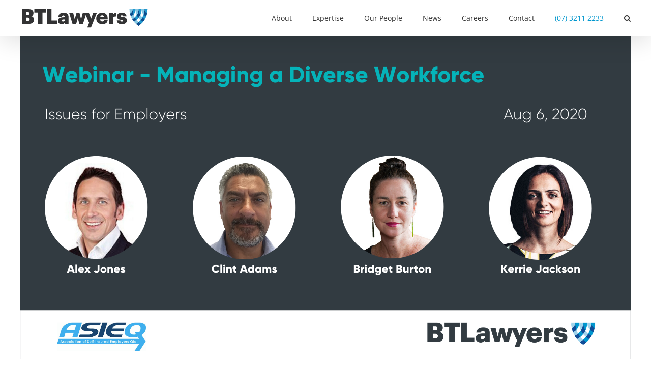

--- FILE ---
content_type: text/html; charset=UTF-8
request_url: https://www.btlawyers.com.au/news/managing-a-diverse-workforce/
body_size: 22174
content:
<!DOCTYPE html>
<html class="avada-html-layout-wide avada-html-header-position-top" dir="ltr" lang="en-US" prefix="og: https://ogp.me/ns#" prefix="og: http://ogp.me/ns# fb: http://ogp.me/ns/fb#">
<head>
	<meta http-equiv="X-UA-Compatible" content="IE=edge" />
	<meta http-equiv="Content-Type" content="text/html; charset=utf-8"/>
	<meta name="viewport" content="width=device-width, initial-scale=1, maximum-scale=1" />
	<title>WEBINAR – Managing a Diverse Workforce | BTLawyers</title>

		<!-- All in One SEO 4.9.3 - aioseo.com -->
	<meta name="description" content="Diversity can increase innovation, adaptability, and productivity. To achieve this, employers must be able to identify, manage, accept and adapt to difference." />
	<meta name="robots" content="max-image-preview:large" />
	<meta name="author" content="BTLawyers"/>
	<link rel="canonical" href="https://www.btlawyers.com.au/news/managing-a-diverse-workforce/" />
	<meta name="generator" content="All in One SEO (AIOSEO) 4.9.3" />
		<meta property="og:locale" content="en_US" />
		<meta property="og:site_name" content="BTLawyers | Solutions, Service and Commitment" />
		<meta property="og:type" content="article" />
		<meta property="og:title" content="WEBINAR – Managing a Diverse Workforce | BTLawyers" />
		<meta property="og:description" content="Diversity can increase innovation, adaptability, and productivity. To achieve this, employers must be able to identify, manage, accept and adapt to difference." />
		<meta property="og:url" content="https://www.btlawyers.com.au/news/managing-a-diverse-workforce/" />
		<meta property="article:published_time" content="2020-07-23T00:52:22+00:00" />
		<meta property="article:modified_time" content="2020-11-06T01:46:42+00:00" />
		<meta name="twitter:card" content="summary" />
		<meta name="twitter:title" content="WEBINAR – Managing a Diverse Workforce | BTLawyers" />
		<meta name="twitter:description" content="Diversity can increase innovation, adaptability, and productivity. To achieve this, employers must be able to identify, manage, accept and adapt to difference." />
		<script type="application/ld+json" class="aioseo-schema">
			{"@context":"https:\/\/schema.org","@graph":[{"@type":"Article","@id":"https:\/\/www.btlawyers.com.au\/news\/managing-a-diverse-workforce\/#article","name":"WEBINAR \u2013 Managing a Diverse Workforce | BTLawyers","headline":"WEBINAR &#8211; Managing a Diverse Workforce","author":{"@id":"https:\/\/www.btlawyers.com.au\/news\/author\/btlawyers\/#author"},"publisher":{"@id":"https:\/\/www.btlawyers.com.au\/#organization"},"image":{"@type":"ImageObject","url":"https:\/\/www.btlawyers.com.au\/wp-content\/uploads\/2020\/07\/1200-x-636-ASIEQ-Diversity-in-the-Workplace-No-Titles.png","width":1200,"height":636,"caption":"managing a diverse workforce - BTLaywers - ASIEQ"},"datePublished":"2020-07-23T10:52:22+10:00","dateModified":"2020-11-06T11:46:42+10:00","inLanguage":"en-US","mainEntityOfPage":{"@id":"https:\/\/www.btlawyers.com.au\/news\/managing-a-diverse-workforce\/#webpage"},"isPartOf":{"@id":"https:\/\/www.btlawyers.com.au\/news\/managing-a-diverse-workforce\/#webpage"},"articleSection":"Events, HR\/IR, News, Workplace Law, alex jones, ASIEQ, bridget burton, clint adams, diversity, diversity in the workplace, Kerrie Jackson"},{"@type":"BreadcrumbList","@id":"https:\/\/www.btlawyers.com.au\/news\/managing-a-diverse-workforce\/#breadcrumblist","itemListElement":[{"@type":"ListItem","@id":"https:\/\/www.btlawyers.com.au#listItem","position":1,"name":"Home","item":"https:\/\/www.btlawyers.com.au","nextItem":{"@type":"ListItem","@id":"https:\/\/www.btlawyers.com.au\/news\/category\/workplace-law\/#listItem","name":"Workplace Law"}},{"@type":"ListItem","@id":"https:\/\/www.btlawyers.com.au\/news\/category\/workplace-law\/#listItem","position":2,"name":"Workplace Law","item":"https:\/\/www.btlawyers.com.au\/news\/category\/workplace-law\/","nextItem":{"@type":"ListItem","@id":"https:\/\/www.btlawyers.com.au\/news\/category\/workplace-law\/hrir\/#listItem","name":"HR\/IR"},"previousItem":{"@type":"ListItem","@id":"https:\/\/www.btlawyers.com.au#listItem","name":"Home"}},{"@type":"ListItem","@id":"https:\/\/www.btlawyers.com.au\/news\/category\/workplace-law\/hrir\/#listItem","position":3,"name":"HR\/IR","item":"https:\/\/www.btlawyers.com.au\/news\/category\/workplace-law\/hrir\/","nextItem":{"@type":"ListItem","@id":"https:\/\/www.btlawyers.com.au\/news\/managing-a-diverse-workforce\/#listItem","name":"WEBINAR &#8211; Managing a Diverse Workforce"},"previousItem":{"@type":"ListItem","@id":"https:\/\/www.btlawyers.com.au\/news\/category\/workplace-law\/#listItem","name":"Workplace Law"}},{"@type":"ListItem","@id":"https:\/\/www.btlawyers.com.au\/news\/managing-a-diverse-workforce\/#listItem","position":4,"name":"WEBINAR &#8211; Managing a Diverse Workforce","previousItem":{"@type":"ListItem","@id":"https:\/\/www.btlawyers.com.au\/news\/category\/workplace-law\/hrir\/#listItem","name":"HR\/IR"}}]},{"@type":"Organization","@id":"https:\/\/www.btlawyers.com.au\/#organization","name":"BTLawyers","description":"Solutions, Service and Commitment","url":"https:\/\/www.btlawyers.com.au\/"},{"@type":"Person","@id":"https:\/\/www.btlawyers.com.au\/news\/author\/btlawyers\/#author","url":"https:\/\/www.btlawyers.com.au\/news\/author\/btlawyers\/","name":"BTLawyers","image":{"@type":"ImageObject","@id":"https:\/\/www.btlawyers.com.au\/news\/managing-a-diverse-workforce\/#authorImage","url":"https:\/\/www.btlawyers.com.au\/wp-content\/uploads\/2019\/01\/Logo-Icon-Square-Full-BTLawyers-150x150.png","width":96,"height":96,"caption":"BTLawyers"}},{"@type":"WebPage","@id":"https:\/\/www.btlawyers.com.au\/news\/managing-a-diverse-workforce\/#webpage","url":"https:\/\/www.btlawyers.com.au\/news\/managing-a-diverse-workforce\/","name":"WEBINAR \u2013 Managing a Diverse Workforce | BTLawyers","description":"Diversity can increase innovation, adaptability, and productivity. To achieve this, employers must be able to identify, manage, accept and adapt to difference.","inLanguage":"en-US","isPartOf":{"@id":"https:\/\/www.btlawyers.com.au\/#website"},"breadcrumb":{"@id":"https:\/\/www.btlawyers.com.au\/news\/managing-a-diverse-workforce\/#breadcrumblist"},"author":{"@id":"https:\/\/www.btlawyers.com.au\/news\/author\/btlawyers\/#author"},"creator":{"@id":"https:\/\/www.btlawyers.com.au\/news\/author\/btlawyers\/#author"},"image":{"@type":"ImageObject","url":"https:\/\/www.btlawyers.com.au\/wp-content\/uploads\/2020\/07\/1200-x-636-ASIEQ-Diversity-in-the-Workplace-No-Titles.png","@id":"https:\/\/www.btlawyers.com.au\/news\/managing-a-diverse-workforce\/#mainImage","width":1200,"height":636,"caption":"managing a diverse workforce - BTLaywers - ASIEQ"},"primaryImageOfPage":{"@id":"https:\/\/www.btlawyers.com.au\/news\/managing-a-diverse-workforce\/#mainImage"},"datePublished":"2020-07-23T10:52:22+10:00","dateModified":"2020-11-06T11:46:42+10:00"},{"@type":"WebSite","@id":"https:\/\/www.btlawyers.com.au\/#website","url":"https:\/\/www.btlawyers.com.au\/","name":"BTLawyers","description":"Solutions, Service and Commitment","inLanguage":"en-US","publisher":{"@id":"https:\/\/www.btlawyers.com.au\/#organization"}}]}
		</script>
		<!-- All in One SEO -->

<meta name="dlm-version" content="5.1.6"><link rel="alternate" type="application/rss+xml" title="BTLawyers &raquo; Feed" href="https://www.btlawyers.com.au/feed/" />
<link rel="alternate" type="application/rss+xml" title="BTLawyers &raquo; Comments Feed" href="https://www.btlawyers.com.au/comments/feed/" />
					<link rel="shortcut icon" href="https://www.btlawyers.com.au/wp-content/uploads/2017/03/favicon1.png" type="image/x-icon" />
		
					<!-- For iPhone -->
			<link rel="apple-touch-icon" href="https://www.btlawyers.com.au/wp-content/uploads/2017/03/favicon2.png">
		
					<!-- For iPhone Retina display -->
			<link rel="apple-touch-icon" sizes="180x180" href="https://www.btlawyers.com.au/wp-content/uploads/2017/03/favicon3.png">
		
					<!-- For iPad -->
			<link rel="apple-touch-icon" sizes="152x152" href="https://www.btlawyers.com.au/wp-content/uploads/2017/03/favicon4.png">
		
		
		<link rel="alternate" type="application/rss+xml" title="BTLawyers &raquo; WEBINAR &#8211; Managing a Diverse Workforce Comments Feed" href="https://www.btlawyers.com.au/news/managing-a-diverse-workforce/feed/" />
<link rel="alternate" title="oEmbed (JSON)" type="application/json+oembed" href="https://www.btlawyers.com.au/wp-json/oembed/1.0/embed?url=https%3A%2F%2Fwww.btlawyers.com.au%2Fnews%2Fmanaging-a-diverse-workforce%2F" />
<link rel="alternate" title="oEmbed (XML)" type="text/xml+oembed" href="https://www.btlawyers.com.au/wp-json/oembed/1.0/embed?url=https%3A%2F%2Fwww.btlawyers.com.au%2Fnews%2Fmanaging-a-diverse-workforce%2F&#038;format=xml" />
<style id='wp-img-auto-sizes-contain-inline-css' type='text/css'>
img:is([sizes=auto i],[sizes^="auto," i]){contain-intrinsic-size:3000px 1500px}
/*# sourceURL=wp-img-auto-sizes-contain-inline-css */
</style>
<style id='cf-frontend-style-inline-css' type='text/css'>
@font-face {
	font-family: 'Gilroy Extra Bold';
	font-weight: 400;
	font-display: swap;
	src: url('/wp-content/themes/Avada/fonts/Gilroy-ExtraBold.woff2') format('woff2');
}
/*# sourceURL=cf-frontend-style-inline-css */
</style>
<style id='wp-emoji-styles-inline-css' type='text/css'>

	img.wp-smiley, img.emoji {
		display: inline !important;
		border: none !important;
		box-shadow: none !important;
		height: 1em !important;
		width: 1em !important;
		margin: 0 0.07em !important;
		vertical-align: -0.1em !important;
		background: none !important;
		padding: 0 !important;
	}
/*# sourceURL=wp-emoji-styles-inline-css */
</style>
<style id='classic-theme-styles-inline-css' type='text/css'>
/*! This file is auto-generated */
.wp-block-button__link{color:#fff;background-color:#32373c;border-radius:9999px;box-shadow:none;text-decoration:none;padding:calc(.667em + 2px) calc(1.333em + 2px);font-size:1.125em}.wp-block-file__button{background:#32373c;color:#fff;text-decoration:none}
/*# sourceURL=/wp-includes/css/classic-themes.min.css */
</style>
<link rel='stylesheet' id='awsm-jobs-general-css' href='https://www.btlawyers.com.au/wp-content/plugins/wp-job-openings/assets/css/general.min.css?ver=3.5.4' type='text/css' media='all' />
<link rel='stylesheet' id='awsm-jobs-style-css' href='https://www.btlawyers.com.au/wp-content/plugins/wp-job-openings/assets/css/style.min.css?ver=3.5.4' type='text/css' media='all' />
<link rel='stylesheet' id='wp-components-css' href='https://www.btlawyers.com.au/wp-includes/css/dist/components/style.min.css?ver=6.9' type='text/css' media='all' />
<link rel='stylesheet' id='wp-preferences-css' href='https://www.btlawyers.com.au/wp-includes/css/dist/preferences/style.min.css?ver=6.9' type='text/css' media='all' />
<link rel='stylesheet' id='wp-block-editor-css' href='https://www.btlawyers.com.au/wp-includes/css/dist/block-editor/style.min.css?ver=6.9' type='text/css' media='all' />
<link rel='stylesheet' id='popup-maker-block-library-style-css' href='https://www.btlawyers.com.au/wp-content/plugins/popup-maker/dist/packages/block-library-style.css?ver=dbea705cfafe089d65f1' type='text/css' media='all' />
<link rel='stylesheet' id='dnd-upload-cf7-css' href='https://www.btlawyers.com.au/wp-content/plugins/drag-and-drop-multiple-file-upload-contact-form-7/assets/css/dnd-upload-cf7.css?ver=1.3.9.3' type='text/css' media='all' />
<link rel='stylesheet' id='ppress-frontend-css' href='https://www.btlawyers.com.au/wp-content/plugins/wp-user-avatar/assets/css/frontend.min.css?ver=4.16.8' type='text/css' media='all' />
<link rel='stylesheet' id='ppress-flatpickr-css' href='https://www.btlawyers.com.au/wp-content/plugins/wp-user-avatar/assets/flatpickr/flatpickr.min.css?ver=4.16.8' type='text/css' media='all' />
<link rel='stylesheet' id='ppress-select2-css' href='https://www.btlawyers.com.au/wp-content/plugins/wp-user-avatar/assets/select2/select2.min.css?ver=6.9' type='text/css' media='all' />
<link rel='stylesheet' id='email-before-download-css' href='https://www.btlawyers.com.au/wp-content/plugins/email-before-download/public/css/email-before-download-public.css?ver=6.9.8' type='text/css' media='all' />
<link rel='stylesheet' id='parent-style-css' href='https://www.btlawyers.com.au/wp-content/themes/Avada/style.css?ver=6.9' type='text/css' media='all' />
<link rel='stylesheet' id='child-style-css' href='https://www.btlawyers.com.au/wp-content/themes/BTL-2019/style.css?ver=1.0' type='text/css' media='all' />
<link rel='stylesheet' id='fusion-dynamic-css-css' href='https://www.btlawyers.com.au/wp-content/uploads/fusion-styles/92036526291c5590ecbbc71533e0dadc.min.css?ver=3.6.1' type='text/css' media='all' />
<script type="text/javascript" src="https://www.btlawyers.com.au/wp-includes/js/jquery/jquery.min.js?ver=3.7.1" id="jquery-core-js"></script>
<script type="text/javascript" src="https://www.btlawyers.com.au/wp-includes/js/jquery/jquery-migrate.min.js?ver=3.4.1" id="jquery-migrate-js"></script>
<script type="text/javascript" src="https://www.btlawyers.com.au/wp-content/plugins/wp-user-avatar/assets/flatpickr/flatpickr.min.js?ver=4.16.8" id="ppress-flatpickr-js"></script>
<script type="text/javascript" src="https://www.btlawyers.com.au/wp-content/plugins/wp-user-avatar/assets/select2/select2.min.js?ver=4.16.8" id="ppress-select2-js"></script>
<link rel="https://api.w.org/" href="https://www.btlawyers.com.au/wp-json/" /><link rel="alternate" title="JSON" type="application/json" href="https://www.btlawyers.com.au/wp-json/wp/v2/posts/10485" /><link rel="EditURI" type="application/rsd+xml" title="RSD" href="https://www.btlawyers.com.au/xmlrpc.php?rsd" />
<meta name="generator" content="WordPress 6.9" />
<link rel='shortlink' href='https://www.btlawyers.com.au/?p=10485' />
<style type="text/css" id="css-fb-visibility">@media screen and (max-width: 640px){.fusion-no-small-visibility{display:none !important;}body:not(.fusion-builder-ui-wireframe) .sm-text-align-center{text-align:center !important;}body:not(.fusion-builder-ui-wireframe) .sm-text-align-left{text-align:left !important;}body:not(.fusion-builder-ui-wireframe) .sm-text-align-right{text-align:right !important;}body:not(.fusion-builder-ui-wireframe) .sm-flex-align-center{justify-content:center !important;}body:not(.fusion-builder-ui-wireframe) .sm-flex-align-flex-start{justify-content:flex-start !important;}body:not(.fusion-builder-ui-wireframe) .sm-flex-align-flex-end{justify-content:flex-end !important;}body:not(.fusion-builder-ui-wireframe) .sm-mx-auto{margin-left:auto !important;margin-right:auto !important;}body:not(.fusion-builder-ui-wireframe) .sm-ml-auto{margin-left:auto !important;}body:not(.fusion-builder-ui-wireframe) .sm-mr-auto{margin-right:auto !important;}body:not(.fusion-builder-ui-wireframe) .fusion-absolute-position-small{position:absolute;top:auto;width:100%;}}@media screen and (min-width: 641px) and (max-width: 1024px){.fusion-no-medium-visibility{display:none !important;}body:not(.fusion-builder-ui-wireframe) .md-text-align-center{text-align:center !important;}body:not(.fusion-builder-ui-wireframe) .md-text-align-left{text-align:left !important;}body:not(.fusion-builder-ui-wireframe) .md-text-align-right{text-align:right !important;}body:not(.fusion-builder-ui-wireframe) .md-flex-align-center{justify-content:center !important;}body:not(.fusion-builder-ui-wireframe) .md-flex-align-flex-start{justify-content:flex-start !important;}body:not(.fusion-builder-ui-wireframe) .md-flex-align-flex-end{justify-content:flex-end !important;}body:not(.fusion-builder-ui-wireframe) .md-mx-auto{margin-left:auto !important;margin-right:auto !important;}body:not(.fusion-builder-ui-wireframe) .md-ml-auto{margin-left:auto !important;}body:not(.fusion-builder-ui-wireframe) .md-mr-auto{margin-right:auto !important;}body:not(.fusion-builder-ui-wireframe) .fusion-absolute-position-medium{position:absolute;top:auto;width:100%;}}@media screen and (min-width: 1025px){.fusion-no-large-visibility{display:none !important;}body:not(.fusion-builder-ui-wireframe) .lg-text-align-center{text-align:center !important;}body:not(.fusion-builder-ui-wireframe) .lg-text-align-left{text-align:left !important;}body:not(.fusion-builder-ui-wireframe) .lg-text-align-right{text-align:right !important;}body:not(.fusion-builder-ui-wireframe) .lg-flex-align-center{justify-content:center !important;}body:not(.fusion-builder-ui-wireframe) .lg-flex-align-flex-start{justify-content:flex-start !important;}body:not(.fusion-builder-ui-wireframe) .lg-flex-align-flex-end{justify-content:flex-end !important;}body:not(.fusion-builder-ui-wireframe) .lg-mx-auto{margin-left:auto !important;margin-right:auto !important;}body:not(.fusion-builder-ui-wireframe) .lg-ml-auto{margin-left:auto !important;}body:not(.fusion-builder-ui-wireframe) .lg-mr-auto{margin-right:auto !important;}body:not(.fusion-builder-ui-wireframe) .fusion-absolute-position-large{position:absolute;top:auto;width:100%;}}</style><link rel="icon" href="https://www.btlawyers.com.au/wp-content/uploads/2019/01/Logo-Icon-Square-Full-BTLawyers-66x66.png" sizes="32x32" />
<link rel="icon" href="https://www.btlawyers.com.au/wp-content/uploads/2019/01/Logo-Icon-Square-Full-BTLawyers-200x200.png" sizes="192x192" />
<link rel="apple-touch-icon" href="https://www.btlawyers.com.au/wp-content/uploads/2019/01/Logo-Icon-Square-Full-BTLawyers-200x200.png" />
<meta name="msapplication-TileImage" content="https://www.btlawyers.com.au/wp-content/uploads/2019/01/Logo-Icon-Square-Full-BTLawyers-300x300.png" />
		<script type="text/javascript">
			var doc = document.documentElement;
			doc.setAttribute( 'data-useragent', navigator.userAgent );
		</script>
		<!-- Global site tag (gtag.js) - Google Analytics -->
<script async src="https://www.googletagmanager.com/gtag/js?id=UA-81614708-1"></script>
<script>
  window.dataLayer = window.dataLayer || [];
  function gtag(){dataLayer.push(arguments);}
  gtag('js', new Date());

  gtag('config', 'UA-81614708-1');
</script>


<!-- Google tag (gtag.js) -->
<script async src="https://www.googletagmanager.com/gtag/js?id=G-81YCDY58CC"></script>
<script>
  window.dataLayer = window.dataLayer || [];
  function gtag(){dataLayer.push(arguments);}
  gtag('js', new Date());

  gtag('config', 'G-81YCDY58CC');
</script>

	<meta name="google-site-verification" content="0npzu5R6Hymk5JNKRg9lk4z7_H-TrQQe7-LrBpRjrT0" />
<!-- Google Tag Manager -->
<script>(function(w,d,s,l,i){w[l]=w[l]||[];w[l].push({'gtm.start':
new Date().getTime(),event:'gtm.js'});var f=d.getElementsByTagName(s)[0],
j=d.createElement(s),dl=l!='dataLayer'?'&l='+l:'';j.async=true;j.src=
'https://www.googletagmanager.com/gtm.js?id='+i+dl;f.parentNode.insertBefore(j,f);
})(window,document,'script','dataLayer','GTM-MX37FJL');</script>
<!-- End Google Tag Manager --><style id='global-styles-inline-css' type='text/css'>
:root{--wp--preset--aspect-ratio--square: 1;--wp--preset--aspect-ratio--4-3: 4/3;--wp--preset--aspect-ratio--3-4: 3/4;--wp--preset--aspect-ratio--3-2: 3/2;--wp--preset--aspect-ratio--2-3: 2/3;--wp--preset--aspect-ratio--16-9: 16/9;--wp--preset--aspect-ratio--9-16: 9/16;--wp--preset--color--black: #000000;--wp--preset--color--cyan-bluish-gray: #abb8c3;--wp--preset--color--white: #ffffff;--wp--preset--color--pale-pink: #f78da7;--wp--preset--color--vivid-red: #cf2e2e;--wp--preset--color--luminous-vivid-orange: #ff6900;--wp--preset--color--luminous-vivid-amber: #fcb900;--wp--preset--color--light-green-cyan: #7bdcb5;--wp--preset--color--vivid-green-cyan: #00d084;--wp--preset--color--pale-cyan-blue: #8ed1fc;--wp--preset--color--vivid-cyan-blue: #0693e3;--wp--preset--color--vivid-purple: #9b51e0;--wp--preset--gradient--vivid-cyan-blue-to-vivid-purple: linear-gradient(135deg,rgb(6,147,227) 0%,rgb(155,81,224) 100%);--wp--preset--gradient--light-green-cyan-to-vivid-green-cyan: linear-gradient(135deg,rgb(122,220,180) 0%,rgb(0,208,130) 100%);--wp--preset--gradient--luminous-vivid-amber-to-luminous-vivid-orange: linear-gradient(135deg,rgb(252,185,0) 0%,rgb(255,105,0) 100%);--wp--preset--gradient--luminous-vivid-orange-to-vivid-red: linear-gradient(135deg,rgb(255,105,0) 0%,rgb(207,46,46) 100%);--wp--preset--gradient--very-light-gray-to-cyan-bluish-gray: linear-gradient(135deg,rgb(238,238,238) 0%,rgb(169,184,195) 100%);--wp--preset--gradient--cool-to-warm-spectrum: linear-gradient(135deg,rgb(74,234,220) 0%,rgb(151,120,209) 20%,rgb(207,42,186) 40%,rgb(238,44,130) 60%,rgb(251,105,98) 80%,rgb(254,248,76) 100%);--wp--preset--gradient--blush-light-purple: linear-gradient(135deg,rgb(255,206,236) 0%,rgb(152,150,240) 100%);--wp--preset--gradient--blush-bordeaux: linear-gradient(135deg,rgb(254,205,165) 0%,rgb(254,45,45) 50%,rgb(107,0,62) 100%);--wp--preset--gradient--luminous-dusk: linear-gradient(135deg,rgb(255,203,112) 0%,rgb(199,81,192) 50%,rgb(65,88,208) 100%);--wp--preset--gradient--pale-ocean: linear-gradient(135deg,rgb(255,245,203) 0%,rgb(182,227,212) 50%,rgb(51,167,181) 100%);--wp--preset--gradient--electric-grass: linear-gradient(135deg,rgb(202,248,128) 0%,rgb(113,206,126) 100%);--wp--preset--gradient--midnight: linear-gradient(135deg,rgb(2,3,129) 0%,rgb(40,116,252) 100%);--wp--preset--font-size--small: 13.5px;--wp--preset--font-size--medium: 20px;--wp--preset--font-size--large: 27px;--wp--preset--font-size--x-large: 42px;--wp--preset--font-size--normal: 18px;--wp--preset--font-size--xlarge: 36px;--wp--preset--font-size--huge: 54px;--wp--preset--spacing--20: 0.44rem;--wp--preset--spacing--30: 0.67rem;--wp--preset--spacing--40: 1rem;--wp--preset--spacing--50: 1.5rem;--wp--preset--spacing--60: 2.25rem;--wp--preset--spacing--70: 3.38rem;--wp--preset--spacing--80: 5.06rem;--wp--preset--shadow--natural: 6px 6px 9px rgba(0, 0, 0, 0.2);--wp--preset--shadow--deep: 12px 12px 50px rgba(0, 0, 0, 0.4);--wp--preset--shadow--sharp: 6px 6px 0px rgba(0, 0, 0, 0.2);--wp--preset--shadow--outlined: 6px 6px 0px -3px rgb(255, 255, 255), 6px 6px rgb(0, 0, 0);--wp--preset--shadow--crisp: 6px 6px 0px rgb(0, 0, 0);}:where(.is-layout-flex){gap: 0.5em;}:where(.is-layout-grid){gap: 0.5em;}body .is-layout-flex{display: flex;}.is-layout-flex{flex-wrap: wrap;align-items: center;}.is-layout-flex > :is(*, div){margin: 0;}body .is-layout-grid{display: grid;}.is-layout-grid > :is(*, div){margin: 0;}:where(.wp-block-columns.is-layout-flex){gap: 2em;}:where(.wp-block-columns.is-layout-grid){gap: 2em;}:where(.wp-block-post-template.is-layout-flex){gap: 1.25em;}:where(.wp-block-post-template.is-layout-grid){gap: 1.25em;}.has-black-color{color: var(--wp--preset--color--black) !important;}.has-cyan-bluish-gray-color{color: var(--wp--preset--color--cyan-bluish-gray) !important;}.has-white-color{color: var(--wp--preset--color--white) !important;}.has-pale-pink-color{color: var(--wp--preset--color--pale-pink) !important;}.has-vivid-red-color{color: var(--wp--preset--color--vivid-red) !important;}.has-luminous-vivid-orange-color{color: var(--wp--preset--color--luminous-vivid-orange) !important;}.has-luminous-vivid-amber-color{color: var(--wp--preset--color--luminous-vivid-amber) !important;}.has-light-green-cyan-color{color: var(--wp--preset--color--light-green-cyan) !important;}.has-vivid-green-cyan-color{color: var(--wp--preset--color--vivid-green-cyan) !important;}.has-pale-cyan-blue-color{color: var(--wp--preset--color--pale-cyan-blue) !important;}.has-vivid-cyan-blue-color{color: var(--wp--preset--color--vivid-cyan-blue) !important;}.has-vivid-purple-color{color: var(--wp--preset--color--vivid-purple) !important;}.has-black-background-color{background-color: var(--wp--preset--color--black) !important;}.has-cyan-bluish-gray-background-color{background-color: var(--wp--preset--color--cyan-bluish-gray) !important;}.has-white-background-color{background-color: var(--wp--preset--color--white) !important;}.has-pale-pink-background-color{background-color: var(--wp--preset--color--pale-pink) !important;}.has-vivid-red-background-color{background-color: var(--wp--preset--color--vivid-red) !important;}.has-luminous-vivid-orange-background-color{background-color: var(--wp--preset--color--luminous-vivid-orange) !important;}.has-luminous-vivid-amber-background-color{background-color: var(--wp--preset--color--luminous-vivid-amber) !important;}.has-light-green-cyan-background-color{background-color: var(--wp--preset--color--light-green-cyan) !important;}.has-vivid-green-cyan-background-color{background-color: var(--wp--preset--color--vivid-green-cyan) !important;}.has-pale-cyan-blue-background-color{background-color: var(--wp--preset--color--pale-cyan-blue) !important;}.has-vivid-cyan-blue-background-color{background-color: var(--wp--preset--color--vivid-cyan-blue) !important;}.has-vivid-purple-background-color{background-color: var(--wp--preset--color--vivid-purple) !important;}.has-black-border-color{border-color: var(--wp--preset--color--black) !important;}.has-cyan-bluish-gray-border-color{border-color: var(--wp--preset--color--cyan-bluish-gray) !important;}.has-white-border-color{border-color: var(--wp--preset--color--white) !important;}.has-pale-pink-border-color{border-color: var(--wp--preset--color--pale-pink) !important;}.has-vivid-red-border-color{border-color: var(--wp--preset--color--vivid-red) !important;}.has-luminous-vivid-orange-border-color{border-color: var(--wp--preset--color--luminous-vivid-orange) !important;}.has-luminous-vivid-amber-border-color{border-color: var(--wp--preset--color--luminous-vivid-amber) !important;}.has-light-green-cyan-border-color{border-color: var(--wp--preset--color--light-green-cyan) !important;}.has-vivid-green-cyan-border-color{border-color: var(--wp--preset--color--vivid-green-cyan) !important;}.has-pale-cyan-blue-border-color{border-color: var(--wp--preset--color--pale-cyan-blue) !important;}.has-vivid-cyan-blue-border-color{border-color: var(--wp--preset--color--vivid-cyan-blue) !important;}.has-vivid-purple-border-color{border-color: var(--wp--preset--color--vivid-purple) !important;}.has-vivid-cyan-blue-to-vivid-purple-gradient-background{background: var(--wp--preset--gradient--vivid-cyan-blue-to-vivid-purple) !important;}.has-light-green-cyan-to-vivid-green-cyan-gradient-background{background: var(--wp--preset--gradient--light-green-cyan-to-vivid-green-cyan) !important;}.has-luminous-vivid-amber-to-luminous-vivid-orange-gradient-background{background: var(--wp--preset--gradient--luminous-vivid-amber-to-luminous-vivid-orange) !important;}.has-luminous-vivid-orange-to-vivid-red-gradient-background{background: var(--wp--preset--gradient--luminous-vivid-orange-to-vivid-red) !important;}.has-very-light-gray-to-cyan-bluish-gray-gradient-background{background: var(--wp--preset--gradient--very-light-gray-to-cyan-bluish-gray) !important;}.has-cool-to-warm-spectrum-gradient-background{background: var(--wp--preset--gradient--cool-to-warm-spectrum) !important;}.has-blush-light-purple-gradient-background{background: var(--wp--preset--gradient--blush-light-purple) !important;}.has-blush-bordeaux-gradient-background{background: var(--wp--preset--gradient--blush-bordeaux) !important;}.has-luminous-dusk-gradient-background{background: var(--wp--preset--gradient--luminous-dusk) !important;}.has-pale-ocean-gradient-background{background: var(--wp--preset--gradient--pale-ocean) !important;}.has-electric-grass-gradient-background{background: var(--wp--preset--gradient--electric-grass) !important;}.has-midnight-gradient-background{background: var(--wp--preset--gradient--midnight) !important;}.has-small-font-size{font-size: var(--wp--preset--font-size--small) !important;}.has-medium-font-size{font-size: var(--wp--preset--font-size--medium) !important;}.has-large-font-size{font-size: var(--wp--preset--font-size--large) !important;}.has-x-large-font-size{font-size: var(--wp--preset--font-size--x-large) !important;}
/*# sourceURL=global-styles-inline-css */
</style>
<link rel='stylesheet' id='so-css-Avada-css' href='https://www.btlawyers.com.au/wp-content/uploads/so-css/so-css-Avada.css?ver=1577146228' type='text/css' media='all' />
<style id='wp-block-library-inline-css' type='text/css'>
:root{--wp-block-synced-color:#7a00df;--wp-block-synced-color--rgb:122,0,223;--wp-bound-block-color:var(--wp-block-synced-color);--wp-editor-canvas-background:#ddd;--wp-admin-theme-color:#007cba;--wp-admin-theme-color--rgb:0,124,186;--wp-admin-theme-color-darker-10:#006ba1;--wp-admin-theme-color-darker-10--rgb:0,107,160.5;--wp-admin-theme-color-darker-20:#005a87;--wp-admin-theme-color-darker-20--rgb:0,90,135;--wp-admin-border-width-focus:2px}@media (min-resolution:192dpi){:root{--wp-admin-border-width-focus:1.5px}}.wp-element-button{cursor:pointer}:root .has-very-light-gray-background-color{background-color:#eee}:root .has-very-dark-gray-background-color{background-color:#313131}:root .has-very-light-gray-color{color:#eee}:root .has-very-dark-gray-color{color:#313131}:root .has-vivid-green-cyan-to-vivid-cyan-blue-gradient-background{background:linear-gradient(135deg,#00d084,#0693e3)}:root .has-purple-crush-gradient-background{background:linear-gradient(135deg,#34e2e4,#4721fb 50%,#ab1dfe)}:root .has-hazy-dawn-gradient-background{background:linear-gradient(135deg,#faaca8,#dad0ec)}:root .has-subdued-olive-gradient-background{background:linear-gradient(135deg,#fafae1,#67a671)}:root .has-atomic-cream-gradient-background{background:linear-gradient(135deg,#fdd79a,#004a59)}:root .has-nightshade-gradient-background{background:linear-gradient(135deg,#330968,#31cdcf)}:root .has-midnight-gradient-background{background:linear-gradient(135deg,#020381,#2874fc)}:root{--wp--preset--font-size--normal:16px;--wp--preset--font-size--huge:42px}.has-regular-font-size{font-size:1em}.has-larger-font-size{font-size:2.625em}.has-normal-font-size{font-size:var(--wp--preset--font-size--normal)}.has-huge-font-size{font-size:var(--wp--preset--font-size--huge)}.has-text-align-center{text-align:center}.has-text-align-left{text-align:left}.has-text-align-right{text-align:right}.has-fit-text{white-space:nowrap!important}#end-resizable-editor-section{display:none}.aligncenter{clear:both}.items-justified-left{justify-content:flex-start}.items-justified-center{justify-content:center}.items-justified-right{justify-content:flex-end}.items-justified-space-between{justify-content:space-between}.screen-reader-text{border:0;clip-path:inset(50%);height:1px;margin:-1px;overflow:hidden;padding:0;position:absolute;width:1px;word-wrap:normal!important}.screen-reader-text:focus{background-color:#ddd;clip-path:none;color:#444;display:block;font-size:1em;height:auto;left:5px;line-height:normal;padding:15px 23px 14px;text-decoration:none;top:5px;width:auto;z-index:100000}html :where(.has-border-color){border-style:solid}html :where([style*=border-top-color]){border-top-style:solid}html :where([style*=border-right-color]){border-right-style:solid}html :where([style*=border-bottom-color]){border-bottom-style:solid}html :where([style*=border-left-color]){border-left-style:solid}html :where([style*=border-width]){border-style:solid}html :where([style*=border-top-width]){border-top-style:solid}html :where([style*=border-right-width]){border-right-style:solid}html :where([style*=border-bottom-width]){border-bottom-style:solid}html :where([style*=border-left-width]){border-left-style:solid}html :where(img[class*=wp-image-]){height:auto;max-width:100%}:where(figure){margin:0 0 1em}html :where(.is-position-sticky){--wp-admin--admin-bar--position-offset:var(--wp-admin--admin-bar--height,0px)}@media screen and (max-width:600px){html :where(.is-position-sticky){--wp-admin--admin-bar--position-offset:0px}}
/*wp_block_styles_on_demand_placeholder:696fa5e1ab6f7*/
/*# sourceURL=wp-block-library-inline-css */
</style>
<style id='wp-block-library-theme-inline-css' type='text/css'>
.wp-block-audio :where(figcaption){color:#555;font-size:13px;text-align:center}.is-dark-theme .wp-block-audio :where(figcaption){color:#ffffffa6}.wp-block-audio{margin:0 0 1em}.wp-block-code{border:1px solid #ccc;border-radius:4px;font-family:Menlo,Consolas,monaco,monospace;padding:.8em 1em}.wp-block-embed :where(figcaption){color:#555;font-size:13px;text-align:center}.is-dark-theme .wp-block-embed :where(figcaption){color:#ffffffa6}.wp-block-embed{margin:0 0 1em}.blocks-gallery-caption{color:#555;font-size:13px;text-align:center}.is-dark-theme .blocks-gallery-caption{color:#ffffffa6}:root :where(.wp-block-image figcaption){color:#555;font-size:13px;text-align:center}.is-dark-theme :root :where(.wp-block-image figcaption){color:#ffffffa6}.wp-block-image{margin:0 0 1em}.wp-block-pullquote{border-bottom:4px solid;border-top:4px solid;color:currentColor;margin-bottom:1.75em}.wp-block-pullquote :where(cite),.wp-block-pullquote :where(footer),.wp-block-pullquote__citation{color:currentColor;font-size:.8125em;font-style:normal;text-transform:uppercase}.wp-block-quote{border-left:.25em solid;margin:0 0 1.75em;padding-left:1em}.wp-block-quote cite,.wp-block-quote footer{color:currentColor;font-size:.8125em;font-style:normal;position:relative}.wp-block-quote:where(.has-text-align-right){border-left:none;border-right:.25em solid;padding-left:0;padding-right:1em}.wp-block-quote:where(.has-text-align-center){border:none;padding-left:0}.wp-block-quote.is-large,.wp-block-quote.is-style-large,.wp-block-quote:where(.is-style-plain){border:none}.wp-block-search .wp-block-search__label{font-weight:700}.wp-block-search__button{border:1px solid #ccc;padding:.375em .625em}:where(.wp-block-group.has-background){padding:1.25em 2.375em}.wp-block-separator.has-css-opacity{opacity:.4}.wp-block-separator{border:none;border-bottom:2px solid;margin-left:auto;margin-right:auto}.wp-block-separator.has-alpha-channel-opacity{opacity:1}.wp-block-separator:not(.is-style-wide):not(.is-style-dots){width:100px}.wp-block-separator.has-background:not(.is-style-dots){border-bottom:none;height:1px}.wp-block-separator.has-background:not(.is-style-wide):not(.is-style-dots){height:2px}.wp-block-table{margin:0 0 1em}.wp-block-table td,.wp-block-table th{word-break:normal}.wp-block-table :where(figcaption){color:#555;font-size:13px;text-align:center}.is-dark-theme .wp-block-table :where(figcaption){color:#ffffffa6}.wp-block-video :where(figcaption){color:#555;font-size:13px;text-align:center}.is-dark-theme .wp-block-video :where(figcaption){color:#ffffffa6}.wp-block-video{margin:0 0 1em}:root :where(.wp-block-template-part.has-background){margin-bottom:0;margin-top:0;padding:1.25em 2.375em}
/*# sourceURL=/wp-includes/css/dist/block-library/theme.min.css */
</style>
</head>

<body data-rsssl=1 class="wp-singular post-template-default single single-post postid-10485 single-format-standard wp-theme-Avada wp-child-theme-BTL-2019 fusion-image-hovers fusion-pagination-sizing fusion-button_type-flat fusion-button_span-no fusion-button_gradient-linear avada-image-rollover-circle-yes avada-image-rollover-no fusion-body ltr fusion-sticky-header no-mobile-slidingbar no-mobile-totop avada-has-rev-slider-styles fusion-disable-outline fusion-sub-menu-fade mobile-logo-pos-left layout-wide-mode avada-has-boxed-modal-shadow-none layout-scroll-offset-full avada-has-zero-margin-offset-top fusion-top-header menu-text-align-center mobile-menu-design-flyout fusion-show-pagination-text fusion-header-layout-v1 avada-responsive avada-footer-fx-none avada-menu-highlight-style-bar fusion-search-form-clean fusion-main-menu-search-overlay fusion-avatar-square avada-sticky-shrinkage avada-dropdown-styles avada-blog-layout-grid avada-blog-archive-layout-grid avada-header-shadow-yes avada-menu-icon-position-left avada-has-megamenu-shadow avada-has-mainmenu-dropdown-divider avada-has-main-nav-search-icon avada-has-breadcrumb-mobile-hidden avada-has-titlebar-hide avada-has-pagination-padding avada-flyout-menu-direction-fade avada-ec-views-v1" >
		<a class="skip-link screen-reader-text" href="#content">Skip to content</a>

	<div id="boxed-wrapper">
		<div class="fusion-sides-frame"></div>
		<div id="wrapper" class="fusion-wrapper">
			<div id="home" style="position:relative;top:-1px;"></div>
			
				
			<header class="fusion-header-wrapper fusion-header-shadow">
				<div class="fusion-header-v1 fusion-logo-alignment fusion-logo-left fusion-sticky-menu- fusion-sticky-logo-1 fusion-mobile-logo-  fusion-mobile-menu-design-flyout fusion-header-has-flyout-menu">
					<div class="fusion-header-sticky-height"></div>
<div class="fusion-header">
	<div class="fusion-row">
					<div class="fusion-header-has-flyout-menu-content">
					<div class="fusion-logo" data-margin-top="10px" data-margin-bottom="10px" data-margin-left="0" data-margin-right="0">
			<a class="fusion-logo-link"  href="https://www.btlawyers.com.au/" >

						<!-- standard logo -->
			<img src="https://www.btlawyers.com.au/wp-content/uploads/2016/05/logo.png" srcset="https://www.btlawyers.com.au/wp-content/uploads/2016/05/logo.png 1x" width="253" height="50" alt="BTLawyers Logo" data-retina_logo_url="" class="fusion-standard-logo" />

			
											<!-- sticky header logo -->
				<img src="https://www.btlawyers.com.au/wp-content/uploads/2016/05/logo.png" srcset="https://www.btlawyers.com.au/wp-content/uploads/2016/05/logo.png 1x" width="253" height="50" alt="BTLawyers Logo" data-retina_logo_url="" class="fusion-sticky-logo" />
					</a>
		</div>		<nav class="fusion-main-menu" aria-label="Main Menu"><div class="fusion-overlay-search">		<form role="search" class="searchform fusion-search-form  fusion-live-search fusion-search-form-clean" method="get" action="https://www.btlawyers.com.au/">
			<div class="fusion-search-form-content">

				
				<div class="fusion-search-field search-field">
					<label><span class="screen-reader-text">Search for:</span>
													<input type="search" class="s fusion-live-search-input" name="s" id="fusion-live-search-input-0" autocomplete="off" placeholder="Search..." required aria-required="true" aria-label="Search..."/>
											</label>
				</div>
				<div class="fusion-search-button search-button">
					<input type="submit" class="fusion-search-submit searchsubmit" aria-label="Search" value="&#xf002;" />
										<div class="fusion-slider-loading"></div>
									</div>

				
			</div>


							<div class="fusion-search-results-wrapper"><div class="fusion-search-results"></div></div>
			
		</form>
		<div class="fusion-search-spacer"></div><a href="#" role="button" aria-label="Close Search" class="fusion-close-search"></a></div><ul id="menu-main-menu" class="fusion-menu"><li  id="menu-item-8427"  class="menu-item menu-item-type-post_type menu-item-object-page menu-item-has-children menu-item-8427 fusion-dropdown-menu"  data-item-id="8427"><a  href="https://www.btlawyers.com.au/about/" class="fusion-bar-highlight"><span class="menu-text">About</span></a><ul class="sub-menu"><li  id="menu-item-3736"  class="menu-item menu-item-type-post_type menu-item-object-page menu-item-3736 fusion-dropdown-submenu" ><a  href="https://www.btlawyers.com.au/about/our-values/" class="fusion-bar-highlight"><span>Our Values</span></a></li><li  id="menu-item-9352"  class="menu-item menu-item-type-post_type menu-item-object-page menu-item-9352 fusion-dropdown-submenu" ><a  href="https://www.btlawyers.com.au/why-btlawyers/" class="fusion-bar-highlight"><span>Why Choose BTLawyers</span></a></li><li  id="menu-item-6109"  class="menu-item menu-item-type-post_type menu-item-object-page menu-item-6109 fusion-dropdown-submenu" ><a  href="https://www.btlawyers.com.au/about/community-diversity-and-equality/" class="fusion-bar-highlight"><span>Community, Diversity and Equality</span></a></li></ul></li><li  id="menu-item-9120"  class="menu-item menu-item-type-post_type menu-item-object-page menu-item-has-children menu-item-9120 fusion-dropdown-menu"  data-item-id="9120"><a  href="https://www.btlawyers.com.au/expertise/" class="fusion-bar-highlight"><span class="menu-text">Expertise</span></a><ul class="sub-menu"><li  id="menu-item-3570"  class="menu-item menu-item-type-post_type menu-item-object-page menu-item-3570 fusion-dropdown-submenu" ><a  href="https://www.btlawyers.com.au/workplace-law/employment-law/" class="fusion-bar-highlight"><span>Employment Law</span></a></li><li  id="menu-item-8428"  class="menu-item menu-item-type-post_type menu-item-object-page menu-item-has-children menu-item-8428 fusion-dropdown-submenu" ><a  href="https://www.btlawyers.com.au/insurance-law/" class="fusion-bar-highlight"><span>Insurance Law</span></a><ul class="sub-menu"><li  id="menu-item-3572"  class="menu-item menu-item-type-post_type menu-item-object-page menu-item-3572" ><a  href="https://www.btlawyers.com.au/insurance-law/general-insurance/" class="fusion-bar-highlight"><span>General Insurance</span></a></li><li  id="menu-item-3571"  class="menu-item menu-item-type-post_type menu-item-object-page menu-item-3571" ><a  href="https://www.btlawyers.com.au/insurance-law/public-and-product-liability/" class="fusion-bar-highlight"><span>Public + Product Liability</span></a></li><li  id="menu-item-7616"  class="menu-item menu-item-type-post_type menu-item-object-page menu-item-7616" ><a  href="https://www.btlawyers.com.au/insurance-law/workers-compensation/" class="fusion-bar-highlight"><span>Workers’ Compensation</span></a></li><li  id="menu-item-9039"  class="menu-item menu-item-type-post_type menu-item-object-page menu-item-9039" ><a  href="https://www.btlawyers.com.au/insurance-law/insurance-law-team/" class="fusion-bar-highlight"><span>Insurance Law Team</span></a></li></ul></li><li  id="menu-item-3568"  class="menu-item menu-item-type-post_type menu-item-object-page menu-item-3568 fusion-dropdown-submenu" ><a  href="https://www.btlawyers.com.au/workplace-law/" class="fusion-bar-highlight"><span>Workplace Law</span></a></li></ul></li><li  id="menu-item-3558"  class="menu-item menu-item-type-post_type menu-item-object-page menu-item-3558"  data-item-id="3558"><a  href="https://www.btlawyers.com.au/our-people/" class="fusion-bar-highlight"><span class="menu-text">Our People</span></a></li><li  id="menu-item-3573"  class="menu-item menu-item-type-post_type menu-item-object-page menu-item-3573"  data-item-id="3573"><a  href="https://www.btlawyers.com.au/news/" class="fusion-bar-highlight"><span class="menu-text">News</span></a></li><li  id="menu-item-7639"  class="menu-item menu-item-type-post_type menu-item-object-page menu-item-7639"  data-item-id="7639"><a  href="https://www.btlawyers.com.au/careers/" class="fusion-bar-highlight"><span class="menu-text">Careers</span></a></li><li  id="menu-item-5383"  class="menu-item menu-item-type-post_type menu-item-object-page menu-item-5383"  data-item-id="5383"><a  href="https://www.btlawyers.com.au/contact/" class="fusion-bar-highlight"><span class="menu-text">Contact</span></a></li><li  id="menu-item-8090"  class="menu-item menu-item-type-custom menu-item-object-custom menu-item-8090"  data-item-id="8090"><a  href="tel:32112233" class="fusion-bar-highlight"><span class="menu-text">(07) 3211 2233</span></a></li><li class="fusion-custom-menu-item fusion-main-menu-search fusion-search-overlay"><a class="fusion-main-menu-icon fusion-bar-highlight" href="#" aria-label="Search" data-title="Search" title="Search" role="button" aria-expanded="false"></a></li></ul></nav><div class="fusion-flyout-menu-icons fusion-flyout-mobile-menu-icons">
	
	
	
				<a class="fusion-flyout-menu-toggle" aria-hidden="true" aria-label="Toggle Menu" href="#">
			<div class="fusion-toggle-icon-line"></div>
			<div class="fusion-toggle-icon-line"></div>
			<div class="fusion-toggle-icon-line"></div>
		</a>
	</div>


<div class="fusion-flyout-menu-bg"></div>

<nav class="fusion-mobile-nav-holder fusion-flyout-menu fusion-flyout-mobile-menu" aria-label="Main Menu Mobile"></nav>

							</div>
			</div>
</div>
				</div>
				<div class="fusion-clearfix"></div>
			</header>
							
						<div id="sliders-container" class="fusion-slider-visibility">
					</div>
				
				
			
			
						<main id="main" class="clearfix ">
				<div class="fusion-row" style="">

<section id="content" style="width: 100%;">
	
					<article id="post-10485" class="post post-10485 type-post status-publish format-standard has-post-thumbnail hentry category-events category-hrir category-news category-workplace-law tag-alex-jones tag-asieq tag-bridget-burton tag-clint-adams tag-diversity tag-diversity-in-the-workplace tag-kerrie-jackson">
						
														<div class="fusion-flexslider flexslider fusion-flexslider-loading post-slideshow fusion-post-slideshow">
				<ul class="slides">
																<li>
																																<a href="https://www.btlawyers.com.au/wp-content/uploads/2020/07/1200-x-636-ASIEQ-Diversity-in-the-Workplace-No-Titles.png" data-rel="iLightbox[gallery10485]" title="managing a diverse workforce - BTLaywers - ASIEQ" data-title="managing a diverse workforce &#8211; BTLaywers &#8211; ASIEQ" data-caption="managing a diverse workforce - BTLaywers - ASIEQ" aria-label="managing a diverse workforce &#8211; BTLaywers &#8211; ASIEQ">
										<span class="screen-reader-text">View Larger Image</span>
										<img width="1200" height="636" src="https://www.btlawyers.com.au/wp-content/uploads/2020/07/1200-x-636-ASIEQ-Diversity-in-the-Workplace-No-Titles.png" class="attachment-full size-full wp-post-image" alt="managing a diverse workforce - BTLaywers - ASIEQ" decoding="async" fetchpriority="high" srcset="https://www.btlawyers.com.au/wp-content/uploads/2020/07/1200-x-636-ASIEQ-Diversity-in-the-Workplace-No-Titles-200x106.png 200w, https://www.btlawyers.com.au/wp-content/uploads/2020/07/1200-x-636-ASIEQ-Diversity-in-the-Workplace-No-Titles-400x212.png 400w, https://www.btlawyers.com.au/wp-content/uploads/2020/07/1200-x-636-ASIEQ-Diversity-in-the-Workplace-No-Titles-600x318.png 600w, https://www.btlawyers.com.au/wp-content/uploads/2020/07/1200-x-636-ASIEQ-Diversity-in-the-Workplace-No-Titles-800x424.png 800w, https://www.btlawyers.com.au/wp-content/uploads/2020/07/1200-x-636-ASIEQ-Diversity-in-the-Workplace-No-Titles.png 1200w" sizes="(max-width: 600px) 100vw, 1200px" />									</a>
																					</li>

																																										</ul>
			</div>
						
															<h1 class="entry-title fusion-post-title">WEBINAR &#8211; Managing a Diverse Workforce</h1>										<div class="post-content">
				<div class="fusion-fullwidth fullwidth-box fusion-builder-row-1 nonhundred-percent-fullwidth non-hundred-percent-height-scrolling" style="background-color: rgba(255,255,255,0);background-position: center center;background-repeat: no-repeat;padding-top:0px;padding-right:0px;padding-bottom:0px;padding-left:0px;margin-bottom: 0px;margin-top: 0px;border-width: 0px 0px 0px 0px;border-color:#eae9e9;border-style:solid;" ><div class="fusion-builder-row fusion-row"><div class="fusion-layout-column fusion_builder_column fusion-builder-column-0 fusion_builder_column_1_1 1_1 fusion-one-full fusion-column-first fusion-column-last" style="margin-top:0px;margin-bottom:0px;"><div class="fusion-column-wrapper fusion-flex-column-wrapper-legacy" style="background-position:left top;background-repeat:no-repeat;-webkit-background-size:cover;-moz-background-size:cover;-o-background-size:cover;background-size:cover;padding: 0px 0px 0px 0px;"><div class="fusion-text fusion-text-1" style="text-align:left;"><h3 class="fusion-responsive-typography-calculated" style="--fontsize: 27; line-height: 1.5;" data-fontsize="27" data-lineheight="40.5px">A diverse team is a strong team – but a diverse team is not without its challenges for employers.</h3>
<p>Diversity can increase innovation, adaptability, and productivity. In order to fully benefit from a diverse workforce, employers need to do more than be mindful of their legal obligations. Employers must be able to identify, manage, accept and adapt to difference.</p>
<p>BTLawyers and the <a href="https://www.asieq.com.au/" target="_blank" rel="noopener noreferrer">Association of Self-Insured Employers Queensland (ASIEQ)</a> are pleased to present this webinar in conjunction with an esteemed panel of speakers, including:</p>
<p><a href="https://caxton.org.au/about-caxton-legal-centre/our-staff/bridget-burton/"><strong>Bridget Burton </strong></a>&#8211; Director of the Human Rights and Civil Law Practice<br />
Bridget has been a lawyer since 2005 and practices mainly human rights, anti-discrimination and sexual harassment law. As well as many years with <a href="https://caxton.org.au/" target="_blank" rel="noopener noreferrer">Caxton Legal Centre,</a> Bridget has worked at Legal Aid Queensland and the University of Queensland where she was Acting Director of the Pro Bono Centre in 2018/19. Bridget is a member of several practice groups including the Queensland Law Society human rights and public law committee.</p>
<p><a href="https://www.linkedin.com/in/mralexwjones/?originalSubdomain=au" target="_blank" rel="noopener noreferrer"><strong>Alex Jones</strong></a> – Disability Advocate<br />
Alex is a community leader driven by the unique ability to work with a diverse community of people. This includes developing the respect and recognition of the rights and freedom of people with disabilities and who deserve to live with dignity. He comes from a background of being deaf, having both deaf parents and child. He holds a Bachelor of Fine Arts and NAATI Deaf Interpreter Recognition.</p>
<p><strong>Clint Adams &#8211; </strong>Author of <a href="https://www.dymocks.com.au/book/lighting-the-blue-flame-by-clint-adams-9781528913973" target="_blank" rel="noopener noreferrer">Lighting the Blue Flame</a> and Director at Blue Flame Projects<br />
Clint has worked as a Senior HR Manager across a number of sectors and complex organisations, including Victoria Police, OneSteel, Australian Country Choice, Serco and working offshore with the Asylum Seekers in Nauru and Manus Island. He is a qualified counsellor who has developed initiatives in Diversity and People and Cultural change and is a published author writing about complex social issues.</p>
<p><a href="https://www.btlawyers.com.au/our-people/kerrie-jackson/" target="_blank" rel="noopener noreferrer"><strong>Kerrie Jackson</strong></a> – Director at BTLawyers and host of this webinar<br />
Kerrie commenced her legal career in 2006. She has acted for both Plaintiffs and Defendants in workers’ compensation, insurance, commercial, employment and contractual disputes.</p>
<p>We welcome you to join us for this informative seminar on Managing a Diverse Workforce on 6 August. If you cannot attend the seminar but would like a copy of the slides, please register and they will be made available to you after the event.</p>
<p><strong>Date:</strong> Thursday 6 August, 2020<br />
<strong>Time:</strong> 10:00am – 11:00am<br />
<strong>Location:</strong> Online</p>
<h2 class="fusion-responsive-typography-calculated" style="--fontsize: 36; line-height: 1.5;" data-fontsize="36" data-lineheight="54px"><strong>Click Here to Register</strong></h2>
</div><div class="fusion-clearfix"></div></div></div></div></div>
							</div>

												<div class="fusion-meta-info"><div class="fusion-meta-info-wrapper">By <span class="vcard"><span class="fn"><a href="https://www.btlawyers.com.au/news/author/btlawyers/" title="Posts by BTLawyers" rel="author">BTLawyers</a></span></span><span class="fusion-inline-sep">|</span><span class="updated rich-snippet-hidden">2020-11-06T11:46:42+10:00</span><span>July 23rd, 2020</span><span class="fusion-inline-sep">|</span><a href="https://www.btlawyers.com.au/news/category/news/events/" rel="category tag">Events</a>, <a href="https://www.btlawyers.com.au/news/category/workplace-law/hrir/" rel="category tag">HR/IR</a>, <a href="https://www.btlawyers.com.au/news/category/news/" rel="category tag">News</a>, <a href="https://www.btlawyers.com.au/news/category/workplace-law/" rel="category tag">Workplace Law</a><span class="fusion-inline-sep">|</span></div></div>													<div class="fusion-sharing-box fusion-theme-sharing-box fusion-single-sharing-box">
		<h4>Share This Story, Choose Your Platform!</h4>
		<div class="fusion-social-networks"><div class="fusion-social-networks-wrapper"><a  class="fusion-social-network-icon fusion-tooltip fusion-facebook awb-icon-facebook" style="color:var(--sharing_social_links_icon_color);" data-placement="top" data-title="Facebook" data-toggle="tooltip" title="Facebook" href="https://www.facebook.com/sharer.php?u=https%3A%2F%2Fwww.btlawyers.com.au%2Fnews%2Fmanaging-a-diverse-workforce%2F&amp;t=WEBINAR%20%26%238211%3B%20Managing%20a%20Diverse%20Workforce" target="_blank" rel="noreferrer"><span class="screen-reader-text">Facebook</span></a><a  class="fusion-social-network-icon fusion-tooltip fusion-twitter awb-icon-twitter" style="color:var(--sharing_social_links_icon_color);" data-placement="top" data-title="Twitter" data-toggle="tooltip" title="Twitter" href="https://twitter.com/share?url=https%3A%2F%2Fwww.btlawyers.com.au%2Fnews%2Fmanaging-a-diverse-workforce%2F&amp;text=WEBINAR%20%E2%80%93%20Managing%20a%20Diverse%20Workforce" target="_blank" rel="noopener noreferrer"><span class="screen-reader-text">Twitter</span></a><a  class="fusion-social-network-icon fusion-tooltip fusion-reddit awb-icon-reddit" style="color:var(--sharing_social_links_icon_color);" data-placement="top" data-title="Reddit" data-toggle="tooltip" title="Reddit" href="https://reddit.com/submit?url=https://www.btlawyers.com.au/news/managing-a-diverse-workforce/&amp;title=WEBINAR%20%26%238211%3B%20Managing%20a%20Diverse%20Workforce" target="_blank" rel="noopener noreferrer"><span class="screen-reader-text">Reddit</span></a><a  class="fusion-social-network-icon fusion-tooltip fusion-linkedin awb-icon-linkedin" style="color:var(--sharing_social_links_icon_color);" data-placement="top" data-title="LinkedIn" data-toggle="tooltip" title="LinkedIn" href="https://www.linkedin.com/shareArticle?mini=true&amp;url=https%3A%2F%2Fwww.btlawyers.com.au%2Fnews%2Fmanaging-a-diverse-workforce%2F&amp;title=WEBINAR%20%26%238211%3B%20Managing%20a%20Diverse%20Workforce&amp;summary=A%20diverse%20team%20is%20a%20strong%20team%20%E2%80%93%20but%20a%20diverse%20team%20is%20not%20without%20its%20challenges%20for%20employers.%0D%0ADiversity%20can%20increase%20innovation%2C%20adaptability%2C%20and%20productivity.%20In%20order%20to%20fully%20benefit%20from%20a%20diverse%20workforce%2C%20employers%20need%20to%20do%20more%20than%20be%20mind" target="_blank" rel="noopener noreferrer"><span class="screen-reader-text">LinkedIn</span></a><a  class="fusion-social-network-icon fusion-tooltip fusion-tumblr awb-icon-tumblr" style="color:var(--sharing_social_links_icon_color);" data-placement="top" data-title="Tumblr" data-toggle="tooltip" title="Tumblr" href="https://www.tumblr.com/share/link?url=https%3A%2F%2Fwww.btlawyers.com.au%2Fnews%2Fmanaging-a-diverse-workforce%2F&amp;name=WEBINAR%20%26%238211%3B%20Managing%20a%20Diverse%20Workforce&amp;description=A%20diverse%20team%20is%20a%20strong%20team%20%E2%80%93%20but%20a%20diverse%20team%20is%20not%20without%20its%20challenges%20for%20employers.%0D%0ADiversity%20can%20increase%20innovation%2C%20adaptability%2C%20and%20productivity.%20In%20order%20to%20fully%20benefit%20from%20a%20diverse%20workforce%2C%20employers%20need%20to%20do%20more%20than%20be%20mindful%20of%20their%20legal%20obligations.%20Employers%20must" target="_blank" rel="noopener noreferrer"><span class="screen-reader-text">Tumblr</span></a><a  class="fusion-social-network-icon fusion-tooltip fusion-pinterest awb-icon-pinterest" style="color:var(--sharing_social_links_icon_color);" data-placement="top" data-title="Pinterest" data-toggle="tooltip" title="Pinterest" href="https://pinterest.com/pin/create/button/?url=https%3A%2F%2Fwww.btlawyers.com.au%2Fnews%2Fmanaging-a-diverse-workforce%2F&amp;description=A%20diverse%20team%20is%20a%20strong%20team%20%E2%80%93%20but%20a%20diverse%20team%20is%20not%20without%20its%20challenges%20for%20employers.%0D%0ADiversity%20can%20increase%20innovation%2C%20adaptability%2C%20and%20productivity.%20In%20order%20to%20fully%20benefit%20from%20a%20diverse%20workforce%2C%20employers%20need%20to%20do%20more%20than%20be%20mindful%20of%20their%20legal%20obligations.%20Employers%20must&amp;media=https%3A%2F%2Fwww.btlawyers.com.au%2Fwp-content%2Fuploads%2F2020%2F07%2F1200-x-636-ASIEQ-Diversity-in-the-Workplace-No-Titles.png" target="_blank" rel="noopener noreferrer"><span class="screen-reader-text">Pinterest</span></a><a  class="fusion-social-network-icon fusion-tooltip fusion-vk awb-icon-vk" style="color:var(--sharing_social_links_icon_color);" data-placement="top" data-title="Vk" data-toggle="tooltip" title="Vk" href="https://vk.com/share.php?url=https%3A%2F%2Fwww.btlawyers.com.au%2Fnews%2Fmanaging-a-diverse-workforce%2F&amp;title=WEBINAR%20%26%238211%3B%20Managing%20a%20Diverse%20Workforce&amp;description=A%20diverse%20team%20is%20a%20strong%20team%20%E2%80%93%20but%20a%20diverse%20team%20is%20not%20without%20its%20challenges%20for%20employers.%0D%0ADiversity%20can%20increase%20innovation%2C%20adaptability%2C%20and%20productivity.%20In%20order%20to%20fully%20benefit%20from%20a%20diverse%20workforce%2C%20employers%20need%20to%20do%20more%20than%20be%20mindful%20of%20their%20legal%20obligations.%20Employers%20must" target="_blank" rel="noopener noreferrer"><span class="screen-reader-text">Vk</span></a><a  class="fusion-social-network-icon fusion-tooltip fusion-mail awb-icon-mail fusion-last-social-icon" style="color:var(--sharing_social_links_icon_color);" data-placement="top" data-title="Email" data-toggle="tooltip" title="Email" href="mailto:?body=https://www.btlawyers.com.au/news/managing-a-diverse-workforce/&amp;subject=WEBINAR%20%26%238211%3B%20Managing%20a%20Diverse%20Workforce" target="_self" rel="noopener noreferrer"><span class="screen-reader-text">Email</span></a><div class="fusion-clearfix"></div></div></div>	</div>
														<section class="about-author">
																					<div class="fusion-title fusion-title-size-two sep-none fusion-sep-none" style="margin-top:0px;margin-bottom:0px;">
				<h2 class="title-heading-left" style="margin:0;">
					About the Author: 						<a href="https://www.btlawyers.com.au/news/author/btlawyers/" title="Posts by BTLawyers" rel="author">BTLawyers</a>																</h2>
			</div>
									<div class="about-author-container">
							<div class="avatar">
								<img data-del="avatar" src='https://www.btlawyers.com.au/wp-content/uploads/2019/01/Logo-Icon-Square-Full-BTLawyers-150x150.png' class='avatar pp-user-avatar avatar-72 photo ' height='72' width='72'/>							</div>
							<div class="description">
								BTLawyers is a fast growing Brisbane law firm of bold, balanced and brilliant thinkers.
Our clients tell us that they know we’re always in their corner. And we are – we genuinely always have their best interests at heart, because we’re passionate about what we do. We like to think adventurously but act carefully, always striving to get our clients the best outcome possible while delivering real value for money.							</div>
						</div>
					</section>
								<section class="related-posts single-related-posts">
				<div class="fusion-title fusion-title-size-two sep-none fusion-sep-none" style="margin-top:0px;margin-bottom:0px;">
				<h2 class="title-heading-left" style="margin:0;">
					Related Posts				</h2>
			</div>
			
	
	
	
					<div class="fusion-carousel" data-imagesize="fixed" data-metacontent="no" data-autoplay="no" data-touchscroll="no" data-columns="5" data-itemmargin="44px" data-itemwidth="180" data-touchscroll="yes" data-scrollitems="">
		<div class="fusion-carousel-positioner">
			<ul class="fusion-carousel-holder">
																							<li class="fusion-carousel-item">
						<div class="fusion-carousel-item-wrapper">
							<div  class="fusion-image-wrapper fusion-image-size-fixed" aria-haspopup="true">
							<a href="https://www.btlawyers.com.au/news/providing-an-at-home-desk-to-an-employee-is-not-a-reasonable-requirement/" aria-label="Providing an at-home desk to an employee is not a reasonable requirement">
								<img src="https://www.btlawyers.com.au/wp-content/uploads/2020/11/Working-from-home-500x383.jpg" srcset="https://www.btlawyers.com.au/wp-content/uploads/2020/11/Working-from-home-500x383.jpg 1x, https://www.btlawyers.com.au/wp-content/uploads/2020/11/Working-from-home-500x383@2x.jpg 2x" width="500" height="383" alt="Providing an at-home desk to an employee is not a reasonable requirement" />
				</a>
							</div>
													</div><!-- fusion-carousel-item-wrapper -->
					</li>
																			<li class="fusion-carousel-item">
						<div class="fusion-carousel-item-wrapper">
							<div  class="fusion-image-wrapper fusion-image-size-fixed" aria-haspopup="true">
							<a href="https://www.btlawyers.com.au/news/debt-recovery-lawyer-or-debt-recovery-agency-which-one-to-choose/" aria-label="Debt Recovery Lawyer or Agency: Which One to Choose?">
								<img src="https://www.btlawyers.com.au/wp-content/uploads/2020/09/debt-recovey-lawyers-500x383.jpg" srcset="https://www.btlawyers.com.au/wp-content/uploads/2020/09/debt-recovey-lawyers-500x383.jpg 1x, https://www.btlawyers.com.au/wp-content/uploads/2020/09/debt-recovey-lawyers-500x383@2x.jpg 2x" width="500" height="383" alt="Debt Recovery Lawyer or Agency: Which One to Choose?" />
				</a>
							</div>
													</div><!-- fusion-carousel-item-wrapper -->
					</li>
																			<li class="fusion-carousel-item">
						<div class="fusion-carousel-item-wrapper">
							<div  class="fusion-image-wrapper fusion-image-size-fixed" aria-haspopup="true">
							<a href="https://www.btlawyers.com.au/news/industrial-manslaughter-conviction/" aria-label="Landmark Decision: Queensland’s First Industrial Manslaughter Conviction">
								<img src="https://www.btlawyers.com.au/wp-content/uploads/2020/07/Indistrial-Manslaughter-Conviction-QLD-BTLawyers-FB-500x383.jpg" srcset="https://www.btlawyers.com.au/wp-content/uploads/2020/07/Indistrial-Manslaughter-Conviction-QLD-BTLawyers-FB-500x383.jpg 1x, https://www.btlawyers.com.au/wp-content/uploads/2020/07/Indistrial-Manslaughter-Conviction-QLD-BTLawyers-FB-500x383@2x.jpg 2x" width="500" height="383" alt="Landmark Decision: Queensland’s First Industrial Manslaughter Conviction" />
				</a>
							</div>
													</div><!-- fusion-carousel-item-wrapper -->
					</li>
																			<li class="fusion-carousel-item">
						<div class="fusion-carousel-item-wrapper">
							<div  class="fusion-image-wrapper fusion-image-size-fixed" aria-haspopup="true">
							<a href="https://www.btlawyers.com.au/news/administration-receivership-or-liquidation/" aria-label="Administration, Receivership or Liquidation: What are the Implications for Creditors?">
								<img src="https://www.btlawyers.com.au/wp-content/uploads/2020/07/Shut-Happens-BTLawyers-FB-500x383.jpg" srcset="https://www.btlawyers.com.au/wp-content/uploads/2020/07/Shut-Happens-BTLawyers-FB-500x383.jpg 1x, https://www.btlawyers.com.au/wp-content/uploads/2020/07/Shut-Happens-BTLawyers-FB-500x383@2x.jpg 2x" width="500" height="383" alt="Administration, Receivership or Liquidation: What are the Implications for Creditors?" />
				</a>
							</div>
													</div><!-- fusion-carousel-item-wrapper -->
					</li>
																			<li class="fusion-carousel-item">
						<div class="fusion-carousel-item-wrapper">
							<div  class="fusion-image-wrapper fusion-image-size-fixed" aria-haspopup="true">
							<a href="https://www.btlawyers.com.au/news/recovering-debts-can-i-claim-for-the-price-of-goods-sold/" aria-label="Recovering debts: Can I claim for the price of goods sold?">
								<img src="https://www.btlawyers.com.au/wp-content/uploads/2020/07/Recover-the-Price-of-Goods-BTLawyers-FB-500x383.jpg" srcset="https://www.btlawyers.com.au/wp-content/uploads/2020/07/Recover-the-Price-of-Goods-BTLawyers-FB-500x383.jpg 1x, https://www.btlawyers.com.au/wp-content/uploads/2020/07/Recover-the-Price-of-Goods-BTLawyers-FB-500x383@2x.jpg 2x" width="500" height="383" alt="Recovering debts: Can I claim for the price of goods sold?" />
				</a>
							</div>
													</div><!-- fusion-carousel-item-wrapper -->
					</li>
							</ul><!-- fusion-carousel-holder -->
										<div class="fusion-carousel-nav">
					<span class="fusion-nav-prev"></span>
					<span class="fusion-nav-next"></span>
				</div>
			
		</div><!-- fusion-carousel-positioner -->
	</div><!-- fusion-carousel -->
</section><!-- related-posts -->


																	</article>
	</section>
						
					</div>  <!-- fusion-row -->
				</main>  <!-- #main -->
				
				
								
					
		<div class="fusion-footer">
					
	<footer class="fusion-footer-widget-area fusion-widget-area">
		<div class="fusion-row">
			<div class="fusion-columns fusion-columns-6 fusion-widget-area">
				
																									<div class="fusion-column col-lg-2 col-md-2 col-sm-2">
							<section id="text-2" class="fusion-footer-widget-column widget widget_text"><h4 class="widget-title">Contact Us</h4>			<div class="textwidget"><p class="phone">Phone: <a href="tel:0732112233">(07) 3211 2233</a><br />
Email: <a href="mailto:manager@btlawyers.com.au">manager@btlawyers.com.au</a></p>
<p class="phone">Head Office, Level 30, 239 George Street, Brisbane QLD</p>
</div>
		<div style="clear:both;"></div></section><section id="custom_html-2" class="widget_text fusion-footer-widget-column widget widget_custom_html"><div class="textwidget custom-html-widget"><a href="/contact" class="sub-btn">
	Contact Us 
</a></div><div style="clear:both;"></div></section><section id="social_links-widget-3" class="fusion-footer-widget-column widget social_links">
		<div class="fusion-social-networks">

			<div class="fusion-social-networks-wrapper">
																												
						
																																			<a class="fusion-social-network-icon fusion-tooltip fusion-facebook awb-icon-facebook" href="https://www.facebook.com/BTLawyers/"  data-placement="top" data-title="Facebook" data-toggle="tooltip" data-original-title=""  title="Facebook" aria-label="Facebook" rel="noopener noreferrer" target="_self" style="font-size:16px;color:#3b5998;background-color:;border-color:;"></a>
											
										
				
			</div>
		</div>

		<div style="clear:both;"></div></section>																					</div>
																										<div class="fusion-column col-lg-2 col-md-2 col-sm-2">
													</div>
																										<div class="fusion-column col-lg-2 col-md-2 col-sm-2">
							<section id="custom_html-3" class="widget_text fusion-footer-widget-column widget widget_custom_html"><div class="textwidget custom-html-widget"><div class="widget-title"><a href="https://www.btlawyers.com.au/insurance-law/">INSURANCE</a></div></div><div style="clear:both;"></div></section><section id="nav_menu-2" class="fusion-footer-widget-column widget widget_nav_menu"><div class="menu-insurance-container"><ul id="menu-insurance" class="menu"><li id="menu-item-7617" class="menu-item menu-item-type-post_type menu-item-object-page menu-item-7617"><a href="https://www.btlawyers.com.au/insurance-law/workers-compensation/">Workers&#8217; Compensation</a></li>
<li id="menu-item-6714" class="menu-item menu-item-type-post_type menu-item-object-page menu-item-6714"><a href="https://www.btlawyers.com.au/insurance-law/public-and-product-liability/">Public and Product Liability</a></li>
<li id="menu-item-6715" class="menu-item menu-item-type-post_type menu-item-object-page menu-item-6715"><a href="https://www.btlawyers.com.au/insurance-law/general-insurance/">General Insurance</a></li>
</ul></div><div style="clear:both;"></div></section>																					</div>
																										<div class="fusion-column col-lg-2 col-md-2 col-sm-2">
							<section id="custom_html-5" class="widget_text fusion-footer-widget-column widget widget_custom_html"><div class="textwidget custom-html-widget"><div class="widget-title"><a href="https://www.btlawyers.com.au/workplace-law/">WORKPLACE</a></div></div><div style="clear:both;"></div></section><section id="nav_menu-4" class="fusion-footer-widget-column widget widget_nav_menu"><div class="menu-workplace-container"><ul id="menu-workplace" class="menu"><li id="menu-item-9245" class="menu-item menu-item-type-post_type menu-item-object-page menu-item-9245"><a href="https://www.btlawyers.com.au/workplace-law/employment-law/">Employment Law</a></li>
</ul></div><div style="clear:both;"></div></section>																					</div>
																										<div class="fusion-column col-lg-2 col-md-2 col-sm-2">
													</div>
																										<div class="fusion-column fusion-column-last col-lg-2 col-md-2 col-sm-2">
													</div>
									
				<div class="fusion-clearfix"></div>
			</div> <!-- fusion-columns -->
		</div> <!-- fusion-row -->
	</footer> <!-- fusion-footer-widget-area -->

	
	<footer id="footer" class="fusion-footer-copyright-area">
		<div class="fusion-row">
			<div class="fusion-copyright-content">

				<div class="fusion-copyright-notice">
		<div>
		Copyright <script>document.write(new Date().getFullYear())</script> BTLawyers | All Rights Reserved | <a href="/privacy-policy">Privacy Policy</a> | <a href="/terms-of-service">Terms of Service</a>	</div>
</div>
<div class="fusion-social-links-footer">
	<div class="fusion-social-networks"><div class="fusion-social-networks-wrapper"><a  class="fusion-social-network-icon fusion-tooltip fusion-facebook awb-icon-facebook" style data-placement="top" data-title="Facebook" data-toggle="tooltip" title="Facebook" href="https://www.facebook.com/BTLawyers/" target="_blank" rel="noreferrer"><span class="screen-reader-text">Facebook</span></a><a  class="fusion-social-network-icon fusion-tooltip fusion-linkedin awb-icon-linkedin" style data-placement="top" data-title="LinkedIn" data-toggle="tooltip" title="LinkedIn" href="https://www.linkedin.com/company/2457298/" target="_blank" rel="noopener noreferrer"><span class="screen-reader-text">LinkedIn</span></a><a  class="fusion-social-network-icon fusion-tooltip fusion-instagram awb-icon-instagram" style data-placement="top" data-title="Instagram" data-toggle="tooltip" title="Instagram" href="https://www.instagram.com/btlawyers/" target="_blank" rel="noopener noreferrer"><span class="screen-reader-text">Instagram</span></a><a  class="fusion-social-network-icon fusion-tooltip fusion-twitter awb-icon-twitter" style data-placement="top" data-title="Twitter" data-toggle="tooltip" title="Twitter" href="https://twitter.com/btlawyers" target="_blank" rel="noopener noreferrer"><span class="screen-reader-text">Twitter</span></a><a  class="fusion-social-network-icon fusion-tooltip fusion-youtube awb-icon-youtube" style data-placement="top" data-title="YouTube" data-toggle="tooltip" title="YouTube" href="https://www.youtube.com/channel/UCdtIrmMGBVmj6WWhHLMu16A" target="_blank" rel="noopener noreferrer"><span class="screen-reader-text">YouTube</span></a></div></div></div>

			</div> <!-- fusion-fusion-copyright-content -->
		</div> <!-- fusion-row -->
	</footer> <!-- #footer -->
		</div> <!-- fusion-footer -->

		
					<div class="fusion-sliding-bar-wrapper">
											</div>

												</div> <!-- wrapper -->
		</div> <!-- #boxed-wrapper -->
		<div class="fusion-top-frame"></div>
		<div class="fusion-bottom-frame"></div>
		<div class="fusion-boxed-shadow"></div>
		<a class="fusion-one-page-text-link fusion-page-load-link" tabindex="-1" href="#" aria-hidden="true">Page load link</a>

		<div class="avada-footer-scripts">
			<script type="speculationrules">
{"prefetch":[{"source":"document","where":{"and":[{"href_matches":"/*"},{"not":{"href_matches":["/wp-*.php","/wp-admin/*","/wp-content/uploads/*","/wp-content/*","/wp-content/plugins/*","/wp-content/themes/BTL-2019/*","/wp-content/themes/Avada/*","/*\\?(.+)"]}},{"not":{"selector_matches":"a[rel~=\"nofollow\"]"}},{"not":{"selector_matches":".no-prefetch, .no-prefetch a"}}]},"eagerness":"conservative"}]}
</script>
		<script type="text/javascript">
			function dnd_cf7_generateUUIDv4() {
				const bytes = new Uint8Array(16);
				crypto.getRandomValues(bytes);
				bytes[6] = (bytes[6] & 0x0f) | 0x40; // version 4
				bytes[8] = (bytes[8] & 0x3f) | 0x80; // variant 10
				const hex = Array.from(bytes, b => b.toString(16).padStart(2, "0")).join("");
				return hex.replace(/^(.{8})(.{4})(.{4})(.{4})(.{12})$/, "$1-$2-$3-$4-$5");
			}

			document.addEventListener("DOMContentLoaded", function() {
				if ( ! document.cookie.includes("wpcf7_guest_user_id")) {
					document.cookie = "wpcf7_guest_user_id=" + dnd_cf7_generateUUIDv4() + "; path=/; max-age=" + (12 * 3600) + "; samesite=Lax";
				}
			});
		</script>
	<script type="text/javascript">var fusionNavIsCollapsed=function(e){var t;window.innerWidth<=e.getAttribute("data-breakpoint")?(e.classList.add("collapse-enabled"),e.classList.contains("expanded")||(e.setAttribute("aria-expanded","false"),window.dispatchEvent(new Event("fusion-mobile-menu-collapsed",{bubbles:!0,cancelable:!0})))):(null!==e.querySelector(".menu-item-has-children.expanded .fusion-open-nav-submenu-on-click")&&e.querySelector(".menu-item-has-children.expanded .fusion-open-nav-submenu-on-click").click(),e.classList.remove("collapse-enabled"),e.setAttribute("aria-expanded","true"),null!==e.querySelector(".fusion-custom-menu")&&e.querySelector(".fusion-custom-menu").removeAttribute("style")),e.classList.add("no-wrapper-transition"),clearTimeout(t),t=setTimeout(()=>{e.classList.remove("no-wrapper-transition")},400),e.classList.remove("loading")},fusionRunNavIsCollapsed=function(){var e,t=document.querySelectorAll(".fusion-menu-element-wrapper");for(e=0;e<t.length;e++)fusionNavIsCollapsed(t[e])};function avadaGetScrollBarWidth(){var e,t,n,s=document.createElement("p");return s.style.width="100%",s.style.height="200px",(e=document.createElement("div")).style.position="absolute",e.style.top="0px",e.style.left="0px",e.style.visibility="hidden",e.style.width="200px",e.style.height="150px",e.style.overflow="hidden",e.appendChild(s),document.body.appendChild(e),t=s.offsetWidth,e.style.overflow="scroll",t==(n=s.offsetWidth)&&(n=e.clientWidth),document.body.removeChild(e),jQuery("html").hasClass("awb-scroll")&&10<t-n?10:t-n}fusionRunNavIsCollapsed(),window.addEventListener("fusion-resize-horizontal",fusionRunNavIsCollapsed);</script><script type="text/javascript" id="awsm-job-scripts-js-extra">
/* <![CDATA[ */
var awsmJobsPublic = {"ajaxurl":"https://www.btlawyers.com.au/wp-admin/admin-ajax.php","is_tax_archive":"","is_search":"","job_id":"0","wp_max_upload_size":"104857600","deep_linking":{"search":true,"spec":true,"pagination":true},"i18n":{"loading_text":"Loading...","form_error_msg":{"general":"Error in submitting your application. Please try again later!","file_validation":"The file you have selected is too large."}},"vendors":{"selectric":true,"jquery_validation":true}};
var awsmJobsPublic = {"ajaxurl":"https://www.btlawyers.com.au/wp-admin/admin-ajax.php","is_tax_archive":"","is_search":"","job_id":"0","wp_max_upload_size":"104857600","deep_linking":{"search":true,"spec":true,"pagination":true},"i18n":{"loading_text":"Loading...","form_error_msg":{"general":"Error in submitting your application. Please try again later!","file_validation":"The file you have selected is too large."}},"vendors":{"selectric":true,"jquery_validation":true}};
//# sourceURL=awsm-job-scripts-js-extra
/* ]]> */
</script>
<script type="text/javascript" src="https://www.btlawyers.com.au/wp-content/plugins/wp-job-openings/assets/js/script.min.js?ver=3.5.4" id="awsm-job-scripts-js"></script>
<script type="text/javascript" src="https://www.btlawyers.com.au/wp-includes/js/dist/hooks.min.js?ver=dd5603f07f9220ed27f1" id="wp-hooks-js"></script>
<script type="text/javascript" src="https://www.btlawyers.com.au/wp-includes/js/dist/i18n.min.js?ver=c26c3dc7bed366793375" id="wp-i18n-js"></script>
<script type="text/javascript" id="wp-i18n-js-after">
/* <![CDATA[ */
wp.i18n.setLocaleData( { 'text direction\u0004ltr': [ 'ltr' ] } );
//# sourceURL=wp-i18n-js-after
/* ]]> */
</script>
<script type="text/javascript" src="https://www.btlawyers.com.au/wp-content/plugins/contact-form-7/includes/swv/js/index.js?ver=6.1.4" id="swv-js"></script>
<script type="text/javascript" id="contact-form-7-js-before">
/* <![CDATA[ */
var wpcf7 = {
    "api": {
        "root": "https:\/\/www.btlawyers.com.au\/wp-json\/",
        "namespace": "contact-form-7\/v1"
    },
    "cached": 1
};
//# sourceURL=contact-form-7-js-before
/* ]]> */
</script>
<script type="text/javascript" src="https://www.btlawyers.com.au/wp-content/plugins/contact-form-7/includes/js/index.js?ver=6.1.4" id="contact-form-7-js"></script>
<script type="text/javascript" id="codedropz-uploader-js-extra">
/* <![CDATA[ */
var dnd_cf7_uploader = {"ajax_url":"https://www.btlawyers.com.au/wp-admin/admin-ajax.php","ajax_nonce":"596f200d6c","drag_n_drop_upload":{"tag":"h3","text":"Drag & Drop Files Here","or_separator":"or","browse":"Browse Files","server_max_error":"The uploaded file exceeds the maximum upload size of your server.","large_file":"Uploaded file is too large","inavalid_type":"Uploaded file is not allowed for file type","max_file_limit":"Note : Some of the files are not uploaded ( Only %count% files allowed )","required":"This field is required.","delete":{"text":"deleting","title":"Remove"}},"dnd_text_counter":"of","disable_btn":""};
//# sourceURL=codedropz-uploader-js-extra
/* ]]> */
</script>
<script type="text/javascript" src="https://www.btlawyers.com.au/wp-content/plugins/drag-and-drop-multiple-file-upload-contact-form-7/assets/js/codedropz-uploader-min.js?ver=1.3.9.3" id="codedropz-uploader-js"></script>
<script type="text/javascript" id="ppress-frontend-script-js-extra">
/* <![CDATA[ */
var pp_ajax_form = {"ajaxurl":"https://www.btlawyers.com.au/wp-admin/admin-ajax.php","confirm_delete":"Are you sure?","deleting_text":"Deleting...","deleting_error":"An error occurred. Please try again.","nonce":"77425b2c93","disable_ajax_form":"false","is_checkout":"0","is_checkout_tax_enabled":"0","is_checkout_autoscroll_enabled":"true"};
//# sourceURL=ppress-frontend-script-js-extra
/* ]]> */
</script>
<script type="text/javascript" src="https://www.btlawyers.com.au/wp-content/plugins/wp-user-avatar/assets/js/frontend.min.js?ver=4.16.8" id="ppress-frontend-script-js"></script>
<script type="text/javascript" id="wpcf7-redirect-script-js-extra">
/* <![CDATA[ */
var wpcf7r = {"ajax_url":"https://www.btlawyers.com.au/wp-admin/admin-ajax.php"};
//# sourceURL=wpcf7-redirect-script-js-extra
/* ]]> */
</script>
<script type="text/javascript" src="https://www.btlawyers.com.au/wp-content/plugins/wpcf7-redirect/build/assets/frontend-script.js?ver=2c532d7e2be36f6af233" id="wpcf7-redirect-script-js"></script>
<script type="text/javascript" id="dlm-xhr-js-extra">
/* <![CDATA[ */
var dlmXHRtranslations = {"error":"An error occurred while trying to download the file. Please try again.","not_found":"Download does not exist.","no_file_path":"No file path defined.","no_file_paths":"No file paths defined.","filetype":"Download is not allowed for this file type.","file_access_denied":"Access denied to this file.","access_denied":"Access denied. You do not have permission to download this file.","security_error":"Something is wrong with the file path.","file_not_found":"File not found."};
//# sourceURL=dlm-xhr-js-extra
/* ]]> */
</script>
<script type="text/javascript" id="dlm-xhr-js-before">
/* <![CDATA[ */
const dlmXHR = {"xhr_links":{"class":["download-link","download-button"]},"prevent_duplicates":true,"ajaxUrl":"https:\/\/www.btlawyers.com.au\/wp-admin\/admin-ajax.php"}; dlmXHRinstance = {}; const dlmXHRGlobalLinks = "https://www.btlawyers.com.au/download/"; const dlmNonXHRGlobalLinks = []; dlmXHRgif = "https://www.btlawyers.com.au/wp-includes/images/spinner.gif"; const dlmXHRProgress = "1"
//# sourceURL=dlm-xhr-js-before
/* ]]> */
</script>
<script type="text/javascript" src="https://www.btlawyers.com.au/wp-content/plugins/download-monitor/assets/js/dlm-xhr.min.js?ver=5.1.6" id="dlm-xhr-js"></script>
<script type="text/javascript" id="email-before-download-js-extra">
/* <![CDATA[ */
var ebd_inline = {"ajaxurl":"https://www.btlawyers.com.au/wp-admin/admin-ajax.php","ajax_nonce":"887b157e28"};
//# sourceURL=email-before-download-js-extra
/* ]]> */
</script>
<script type="text/javascript" src="https://www.btlawyers.com.au/wp-content/plugins/email-before-download/public/js/email-before-download-public.js?ver=6.9.8" id="email-before-download-js"></script>
<script type="text/javascript" src="https://www.btlawyers.com.au/wp-includes/js/comment-reply.min.js?ver=6.9" id="comment-reply-js" async="async" data-wp-strategy="async" fetchpriority="low"></script>
<script type="text/javascript" src="https://www.google.com/recaptcha/api.js?render=6LdU94sUAAAAAERu3XdtAq2fjBbZkT81jrxfnTRA&amp;ver=3.0" id="google-recaptcha-js"></script>
<script type="text/javascript" src="https://www.btlawyers.com.au/wp-includes/js/dist/vendor/wp-polyfill.min.js?ver=3.15.0" id="wp-polyfill-js"></script>
<script type="text/javascript" id="wpcf7-recaptcha-js-before">
/* <![CDATA[ */
var wpcf7_recaptcha = {
    "sitekey": "6LdU94sUAAAAAERu3XdtAq2fjBbZkT81jrxfnTRA",
    "actions": {
        "homepage": "homepage",
        "contactform": "contactform"
    }
};
//# sourceURL=wpcf7-recaptcha-js-before
/* ]]> */
</script>
<script type="text/javascript" src="https://www.btlawyers.com.au/wp-content/plugins/contact-form-7/modules/recaptcha/index.js?ver=6.1.4" id="wpcf7-recaptcha-js"></script>
<script type="text/javascript" src="https://www.btlawyers.com.au/wp-content/themes/Avada/includes/lib/assets/min/js/library/cssua.js?ver=2.1.28" id="cssua-js"></script>
<script type="text/javascript" id="fusion-animations-js-extra">
/* <![CDATA[ */
var fusionAnimationsVars = {"status_css_animations":"desktop"};
//# sourceURL=fusion-animations-js-extra
/* ]]> */
</script>
<script type="text/javascript" src="https://www.btlawyers.com.au/wp-content/plugins/fusion-builder/assets/js/min/general/fusion-animations.js?ver=1" id="fusion-animations-js"></script>
<script type="text/javascript" src="https://www.btlawyers.com.au/wp-content/plugins/fusion-core/js/min/fusion-vertical-menu-widget.js?ver=5.6.1" id="avada-vertical-menu-widget-js"></script>
<script type="text/javascript" src="https://www.btlawyers.com.au/wp-content/themes/Avada/includes/lib/assets/min/js/library/modernizr.js?ver=3.3.1" id="modernizr-js"></script>
<script type="text/javascript" id="fusion-js-extra">
/* <![CDATA[ */
var fusionJSVars = {"visibility_small":"640","visibility_medium":"1024"};
//# sourceURL=fusion-js-extra
/* ]]> */
</script>
<script type="text/javascript" src="https://www.btlawyers.com.au/wp-content/themes/Avada/includes/lib/assets/min/js/general/fusion.js?ver=3.6.1" id="fusion-js"></script>
<script type="text/javascript" src="https://www.btlawyers.com.au/wp-content/themes/Avada/includes/lib/assets/min/js/library/bootstrap.transition.js?ver=3.3.6" id="bootstrap-transition-js"></script>
<script type="text/javascript" src="https://www.btlawyers.com.au/wp-content/themes/Avada/includes/lib/assets/min/js/library/bootstrap.tooltip.js?ver=3.3.5" id="bootstrap-tooltip-js"></script>
<script type="text/javascript" src="https://www.btlawyers.com.au/wp-content/themes/Avada/includes/lib/assets/min/js/library/jquery.requestAnimationFrame.js?ver=1" id="jquery-request-animation-frame-js"></script>
<script type="text/javascript" src="https://www.btlawyers.com.au/wp-content/themes/Avada/includes/lib/assets/min/js/library/jquery.carouFredSel.js?ver=6.2.1" id="jquery-caroufredsel-js"></script>
<script type="text/javascript" src="https://www.btlawyers.com.au/wp-content/themes/Avada/includes/lib/assets/min/js/library/jquery.easing.js?ver=1.3" id="jquery-easing-js"></script>
<script type="text/javascript" src="https://www.btlawyers.com.au/wp-content/themes/Avada/includes/lib/assets/min/js/library/jquery.fitvids.js?ver=1.1" id="jquery-fitvids-js"></script>
<script type="text/javascript" src="https://www.btlawyers.com.au/wp-content/themes/Avada/includes/lib/assets/min/js/library/jquery.flexslider.js?ver=2.7.2" id="jquery-flexslider-js"></script>
<script type="text/javascript" id="jquery-lightbox-js-extra">
/* <![CDATA[ */
var fusionLightboxVideoVars = {"lightbox_video_width":"1280","lightbox_video_height":"720"};
//# sourceURL=jquery-lightbox-js-extra
/* ]]> */
</script>
<script type="text/javascript" src="https://www.btlawyers.com.au/wp-content/themes/Avada/includes/lib/assets/min/js/library/jquery.ilightbox.js?ver=2.2.3" id="jquery-lightbox-js"></script>
<script type="text/javascript" src="https://www.btlawyers.com.au/wp-content/themes/Avada/includes/lib/assets/min/js/library/jquery.mousewheel.js?ver=3.0.6" id="jquery-mousewheel-js"></script>
<script type="text/javascript" src="https://www.btlawyers.com.au/wp-content/themes/Avada/includes/lib/assets/min/js/library/jquery.placeholder.js?ver=2.0.7" id="jquery-placeholder-js"></script>
<script type="text/javascript" src="https://www.btlawyers.com.au/wp-content/themes/Avada/includes/lib/assets/min/js/library/jquery.touchSwipe.js?ver=1.6.6" id="jquery-touch-swipe-js"></script>
<script type="text/javascript" src="https://www.btlawyers.com.au/wp-content/themes/Avada/includes/lib/assets/min/js/library/jquery.fade.js?ver=1" id="jquery-fade-js"></script>
<script type="text/javascript" id="fusion-equal-heights-js-extra">
/* <![CDATA[ */
var fusionEqualHeightVars = {"content_break_point":"600"};
//# sourceURL=fusion-equal-heights-js-extra
/* ]]> */
</script>
<script type="text/javascript" src="https://www.btlawyers.com.au/wp-content/themes/Avada/includes/lib/assets/min/js/general/fusion-equal-heights.js?ver=1" id="fusion-equal-heights-js"></script>
<script type="text/javascript" src="https://www.btlawyers.com.au/wp-content/themes/Avada/includes/lib/assets/min/js/library/fusion-parallax.js?ver=1" id="fusion-parallax-js"></script>
<script type="text/javascript" id="fusion-video-general-js-extra">
/* <![CDATA[ */
var fusionVideoGeneralVars = {"status_vimeo":"1","status_yt":"1"};
//# sourceURL=fusion-video-general-js-extra
/* ]]> */
</script>
<script type="text/javascript" src="https://www.btlawyers.com.au/wp-content/themes/Avada/includes/lib/assets/min/js/library/fusion-video-general.js?ver=1" id="fusion-video-general-js"></script>
<script type="text/javascript" id="fusion-video-bg-js-extra">
/* <![CDATA[ */
var fusionVideoBgVars = {"status_vimeo":"1","status_yt":"1"};
//# sourceURL=fusion-video-bg-js-extra
/* ]]> */
</script>
<script type="text/javascript" src="https://www.btlawyers.com.au/wp-content/themes/Avada/includes/lib/assets/min/js/library/fusion-video-bg.js?ver=1" id="fusion-video-bg-js"></script>
<script type="text/javascript" id="fusion-lightbox-js-extra">
/* <![CDATA[ */
var fusionLightboxVars = {"status_lightbox":"1","lightbox_gallery":"1","lightbox_skin":"mac","lightbox_title":"","lightbox_arrows":"1","lightbox_slideshow_speed":"5000","lightbox_autoplay":"","lightbox_opacity":"0.90","lightbox_desc":"","lightbox_social":"","lightbox_social_links":{"facebook":{"source":"https://www.facebook.com/sharer.php?u={URL}","text":"Share on Facebook"},"twitter":{"source":"https://twitter.com/share?url={URL}","text":"Share on Twitter"},"reddit":{"source":"https://reddit.com/submit?url={URL}","text":"Share on Reddit"},"linkedin":{"source":"https://www.linkedin.com/shareArticle?mini=true&url={URL}","text":"Share on LinkedIn"},"tumblr":{"source":"https://www.tumblr.com/share/link?url={URL}","text":"Share on Tumblr"},"pinterest":{"source":"https://pinterest.com/pin/create/button/?url={URL}","text":"Share on Pinterest"},"vk":{"source":"https://vk.com/share.php?url={URL}","text":"Share on Vk"},"mail":{"source":"mailto:?body={URL}","text":"Share by Email"}},"lightbox_deeplinking":"","lightbox_path":"vertical","lightbox_post_images":"","lightbox_animation_speed":"normal","l10n":{"close":"Press Esc to close","enterFullscreen":"Enter Fullscreen (Shift+Enter)","exitFullscreen":"Exit Fullscreen (Shift+Enter)","slideShow":"Slideshow","next":"Next","previous":"Previous"}};
//# sourceURL=fusion-lightbox-js-extra
/* ]]> */
</script>
<script type="text/javascript" src="https://www.btlawyers.com.au/wp-content/themes/Avada/includes/lib/assets/min/js/general/fusion-lightbox.js?ver=1" id="fusion-lightbox-js"></script>
<script type="text/javascript" src="https://www.btlawyers.com.au/wp-content/themes/Avada/includes/lib/assets/min/js/general/fusion-tooltip.js?ver=1" id="fusion-tooltip-js"></script>
<script type="text/javascript" src="https://www.btlawyers.com.au/wp-content/themes/Avada/includes/lib/assets/min/js/general/fusion-sharing-box.js?ver=1" id="fusion-sharing-box-js"></script>
<script type="text/javascript" src="https://www.btlawyers.com.au/wp-content/themes/Avada/includes/lib/assets/min/js/library/jquery.sticky-kit.js?ver=1.1.2" id="jquery-sticky-kit-js"></script>
<script type="text/javascript" src="https://www.btlawyers.com.au/wp-content/themes/Avada/includes/lib/assets/min/js/library/fusion-youtube.js?ver=2.2.1" id="fusion-youtube-js"></script>
<script type="text/javascript" src="https://www.btlawyers.com.au/wp-content/themes/Avada/includes/lib/assets/min/js/library/vimeoPlayer.js?ver=2.2.1" id="vimeo-player-js"></script>
<script type="text/javascript" src="https://www.btlawyers.com.au/wp-content/themes/Avada/assets/min/js/general/avada-general-footer.js?ver=7.6.1" id="avada-general-footer-js"></script>
<script type="text/javascript" src="https://www.btlawyers.com.au/wp-content/themes/Avada/assets/min/js/general/avada-quantity.js?ver=7.6.1" id="avada-quantity-js"></script>
<script type="text/javascript" src="https://www.btlawyers.com.au/wp-content/themes/Avada/assets/min/js/general/avada-crossfade-images.js?ver=7.6.1" id="avada-crossfade-images-js"></script>
<script type="text/javascript" src="https://www.btlawyers.com.au/wp-content/themes/Avada/assets/min/js/general/avada-select.js?ver=7.6.1" id="avada-select-js"></script>
<script type="text/javascript" src="https://www.btlawyers.com.au/wp-content/themes/Avada/assets/min/js/general/avada-tabs-widget.js?ver=7.6.1" id="avada-tabs-widget-js"></script>
<script type="text/javascript" src="https://www.btlawyers.com.au/wp-content/themes/Avada/assets/min/js/general/avada-contact-form-7.js?ver=7.6.1" id="avada-contact-form-7-js"></script>
<script type="text/javascript" src="https://www.btlawyers.com.au/wp-content/themes/Avada/assets/min/js/library/jquery.elasticslider.js?ver=7.6.1" id="jquery-elastic-slider-js"></script>
<script type="text/javascript" id="avada-live-search-js-extra">
/* <![CDATA[ */
var avadaLiveSearchVars = {"live_search":"1","ajaxurl":"https://www.btlawyers.com.au/wp-admin/admin-ajax.php","no_search_results":"No search results match your query. Please try again","min_char_count":"4","per_page":"10","show_feat_img":"1","display_post_type":"1"};
//# sourceURL=avada-live-search-js-extra
/* ]]> */
</script>
<script type="text/javascript" src="https://www.btlawyers.com.au/wp-content/themes/Avada/assets/min/js/general/avada-live-search.js?ver=7.6.1" id="avada-live-search-js"></script>
<script type="text/javascript" id="avada-comments-js-extra">
/* <![CDATA[ */
var avadaCommentVars = {"title_style_type":"none","title_margin_top":"0px","title_margin_bottom":"0px"};
//# sourceURL=avada-comments-js-extra
/* ]]> */
</script>
<script type="text/javascript" src="https://www.btlawyers.com.au/wp-content/themes/Avada/assets/min/js/general/avada-comments.js?ver=7.6.1" id="avada-comments-js"></script>
<script type="text/javascript" src="https://www.btlawyers.com.au/wp-content/themes/Avada/includes/lib/assets/min/js/general/fusion-alert.js?ver=6.9" id="fusion-alert-js"></script>
<script type="text/javascript" src="https://www.btlawyers.com.au/wp-content/plugins/fusion-builder/assets/js/min/general/awb-off-canvas.js?ver=3.6.1" id="awb-off-canvas-js"></script>
<script type="text/javascript" id="fusion-flexslider-js-extra">
/* <![CDATA[ */
var fusionFlexSliderVars = {"status_vimeo":"1","slideshow_autoplay":"1","slideshow_speed":"6000","pagination_video_slide":"","status_yt":"1","flex_smoothHeight":"true"};
//# sourceURL=fusion-flexslider-js-extra
/* ]]> */
</script>
<script type="text/javascript" src="https://www.btlawyers.com.au/wp-content/themes/Avada/includes/lib/assets/min/js/general/fusion-flexslider.js?ver=6.9" id="fusion-flexslider-js"></script>
<script type="text/javascript" src="https://www.btlawyers.com.au/wp-content/plugins/fusion-builder/assets/js/min/general/fusion-column-legacy.js?ver=6.9" id="fusion-column-legacy-js"></script>
<script type="text/javascript" id="fusion-carousel-js-extra">
/* <![CDATA[ */
var fusionCarouselVars = {"related_posts_speed":"2500","carousel_speed":"2500"};
//# sourceURL=fusion-carousel-js-extra
/* ]]> */
</script>
<script type="text/javascript" src="https://www.btlawyers.com.au/wp-content/themes/Avada/includes/lib/assets/min/js/general/fusion-carousel.js?ver=6.9" id="fusion-carousel-js"></script>
<script type="text/javascript" id="fusion-container-js-extra">
/* <![CDATA[ */
var fusionContainerVars = {"content_break_point":"600","container_hundred_percent_height_mobile":"1","is_sticky_header_transparent":"0","hundred_percent_scroll_sensitivity":"450"};
//# sourceURL=fusion-container-js-extra
/* ]]> */
</script>
<script type="text/javascript" src="https://www.btlawyers.com.au/wp-content/plugins/fusion-builder/assets/js/min/general/fusion-container.js?ver=1" id="fusion-container-js"></script>
<script type="text/javascript" id="avada-elastic-slider-js-extra">
/* <![CDATA[ */
var avadaElasticSliderVars = {"tfes_autoplay":"1","tfes_animation":"sides","tfes_interval":"3000","tfes_speed":"800","tfes_width":"150"};
//# sourceURL=avada-elastic-slider-js-extra
/* ]]> */
</script>
<script type="text/javascript" src="https://www.btlawyers.com.au/wp-content/themes/Avada/assets/min/js/general/avada-elastic-slider.js?ver=7.6.1" id="avada-elastic-slider-js"></script>
<script type="text/javascript" id="avada-drop-down-js-extra">
/* <![CDATA[ */
var avadaSelectVars = {"avada_drop_down":"1"};
//# sourceURL=avada-drop-down-js-extra
/* ]]> */
</script>
<script type="text/javascript" src="https://www.btlawyers.com.au/wp-content/themes/Avada/assets/min/js/general/avada-drop-down.js?ver=7.6.1" id="avada-drop-down-js"></script>
<script type="text/javascript" id="avada-to-top-js-extra">
/* <![CDATA[ */
var avadaToTopVars = {"status_totop":"desktop","totop_position":"right","totop_scroll_down_only":"0"};
//# sourceURL=avada-to-top-js-extra
/* ]]> */
</script>
<script type="text/javascript" src="https://www.btlawyers.com.au/wp-content/themes/Avada/assets/min/js/general/avada-to-top.js?ver=7.6.1" id="avada-to-top-js"></script>
<script type="text/javascript" id="avada-header-js-extra">
/* <![CDATA[ */
var avadaHeaderVars = {"header_position":"top","header_sticky":"1","header_sticky_type2_layout":"menu_only","header_sticky_shadow":"1","side_header_break_point":"960","header_sticky_mobile":"1","header_sticky_tablet":"1","mobile_menu_design":"flyout","sticky_header_shrinkage":"1","nav_height":"70","nav_highlight_border":"2","nav_highlight_style":"bar","logo_margin_top":"10px","logo_margin_bottom":"10px","layout_mode":"wide","header_padding_top":"0px","header_padding_bottom":"0px","scroll_offset":"full"};
//# sourceURL=avada-header-js-extra
/* ]]> */
</script>
<script type="text/javascript" src="https://www.btlawyers.com.au/wp-content/themes/Avada/assets/min/js/general/avada-header.js?ver=7.6.1" id="avada-header-js"></script>
<script type="text/javascript" id="avada-menu-js-extra">
/* <![CDATA[ */
var avadaMenuVars = {"site_layout":"wide","header_position":"top","logo_alignment":"left","header_sticky":"1","header_sticky_mobile":"1","header_sticky_tablet":"1","side_header_break_point":"960","megamenu_base_width":"viewport_width","mobile_menu_design":"flyout","dropdown_goto":"Go to...","mobile_nav_cart":"Shopping Cart","mobile_submenu_open":"Open submenu of %s","mobile_submenu_close":"Close submenu of %s","submenu_slideout":"1"};
//# sourceURL=avada-menu-js-extra
/* ]]> */
</script>
<script type="text/javascript" src="https://www.btlawyers.com.au/wp-content/themes/Avada/assets/min/js/general/avada-menu.js?ver=7.6.1" id="avada-menu-js"></script>
<script type="text/javascript" src="https://www.btlawyers.com.au/wp-content/themes/Avada/assets/min/js/library/bootstrap.scrollspy.js?ver=3.3.2" id="bootstrap-scrollspy-js"></script>
<script type="text/javascript" src="https://www.btlawyers.com.au/wp-content/themes/Avada/assets/min/js/general/avada-scrollspy.js?ver=7.6.1" id="avada-scrollspy-js"></script>
<script type="text/javascript" id="fusion-responsive-typography-js-extra">
/* <![CDATA[ */
var fusionTypographyVars = {"site_width":"1200px","typography_sensitivity":"0.72","typography_factor":"1.50","elements":"h1, h2, h3, h4, h5, h6"};
//# sourceURL=fusion-responsive-typography-js-extra
/* ]]> */
</script>
<script type="text/javascript" src="https://www.btlawyers.com.au/wp-content/themes/Avada/includes/lib/assets/min/js/general/fusion-responsive-typography.js?ver=1" id="fusion-responsive-typography-js"></script>
<script type="text/javascript" id="fusion-scroll-to-anchor-js-extra">
/* <![CDATA[ */
var fusionScrollToAnchorVars = {"content_break_point":"600","container_hundred_percent_height_mobile":"1","hundred_percent_scroll_sensitivity":"450"};
//# sourceURL=fusion-scroll-to-anchor-js-extra
/* ]]> */
</script>
<script type="text/javascript" src="https://www.btlawyers.com.au/wp-content/themes/Avada/includes/lib/assets/min/js/general/fusion-scroll-to-anchor.js?ver=1" id="fusion-scroll-to-anchor-js"></script>
<script type="text/javascript" src="https://www.btlawyers.com.au/wp-content/themes/Avada/includes/lib/assets/min/js/general/fusion-general-global.js?ver=1" id="fusion-general-global-js"></script>
<script type="text/javascript" id="fusion-video-js-extra">
/* <![CDATA[ */
var fusionVideoVars = {"status_vimeo":"1"};
//# sourceURL=fusion-video-js-extra
/* ]]> */
</script>
<script type="text/javascript" src="https://www.btlawyers.com.au/wp-content/plugins/fusion-builder/assets/js/min/general/fusion-video.js?ver=1" id="fusion-video-js"></script>
<script type="text/javascript" src="https://www.btlawyers.com.au/wp-content/plugins/fusion-builder/assets/js/min/general/fusion-column.js?ver=1" id="fusion-column-js"></script>
<script id="wp-emoji-settings" type="application/json">
{"baseUrl":"https://s.w.org/images/core/emoji/17.0.2/72x72/","ext":".png","svgUrl":"https://s.w.org/images/core/emoji/17.0.2/svg/","svgExt":".svg","source":{"concatemoji":"https://www.btlawyers.com.au/wp-includes/js/wp-emoji-release.min.js?ver=6.9"}}
</script>
<script type="module">
/* <![CDATA[ */
/*! This file is auto-generated */
const a=JSON.parse(document.getElementById("wp-emoji-settings").textContent),o=(window._wpemojiSettings=a,"wpEmojiSettingsSupports"),s=["flag","emoji"];function i(e){try{var t={supportTests:e,timestamp:(new Date).valueOf()};sessionStorage.setItem(o,JSON.stringify(t))}catch(e){}}function c(e,t,n){e.clearRect(0,0,e.canvas.width,e.canvas.height),e.fillText(t,0,0);t=new Uint32Array(e.getImageData(0,0,e.canvas.width,e.canvas.height).data);e.clearRect(0,0,e.canvas.width,e.canvas.height),e.fillText(n,0,0);const a=new Uint32Array(e.getImageData(0,0,e.canvas.width,e.canvas.height).data);return t.every((e,t)=>e===a[t])}function p(e,t){e.clearRect(0,0,e.canvas.width,e.canvas.height),e.fillText(t,0,0);var n=e.getImageData(16,16,1,1);for(let e=0;e<n.data.length;e++)if(0!==n.data[e])return!1;return!0}function u(e,t,n,a){switch(t){case"flag":return n(e,"\ud83c\udff3\ufe0f\u200d\u26a7\ufe0f","\ud83c\udff3\ufe0f\u200b\u26a7\ufe0f")?!1:!n(e,"\ud83c\udde8\ud83c\uddf6","\ud83c\udde8\u200b\ud83c\uddf6")&&!n(e,"\ud83c\udff4\udb40\udc67\udb40\udc62\udb40\udc65\udb40\udc6e\udb40\udc67\udb40\udc7f","\ud83c\udff4\u200b\udb40\udc67\u200b\udb40\udc62\u200b\udb40\udc65\u200b\udb40\udc6e\u200b\udb40\udc67\u200b\udb40\udc7f");case"emoji":return!a(e,"\ud83e\u1fac8")}return!1}function f(e,t,n,a){let r;const o=(r="undefined"!=typeof WorkerGlobalScope&&self instanceof WorkerGlobalScope?new OffscreenCanvas(300,150):document.createElement("canvas")).getContext("2d",{willReadFrequently:!0}),s=(o.textBaseline="top",o.font="600 32px Arial",{});return e.forEach(e=>{s[e]=t(o,e,n,a)}),s}function r(e){var t=document.createElement("script");t.src=e,t.defer=!0,document.head.appendChild(t)}a.supports={everything:!0,everythingExceptFlag:!0},new Promise(t=>{let n=function(){try{var e=JSON.parse(sessionStorage.getItem(o));if("object"==typeof e&&"number"==typeof e.timestamp&&(new Date).valueOf()<e.timestamp+604800&&"object"==typeof e.supportTests)return e.supportTests}catch(e){}return null}();if(!n){if("undefined"!=typeof Worker&&"undefined"!=typeof OffscreenCanvas&&"undefined"!=typeof URL&&URL.createObjectURL&&"undefined"!=typeof Blob)try{var e="postMessage("+f.toString()+"("+[JSON.stringify(s),u.toString(),c.toString(),p.toString()].join(",")+"));",a=new Blob([e],{type:"text/javascript"});const r=new Worker(URL.createObjectURL(a),{name:"wpTestEmojiSupports"});return void(r.onmessage=e=>{i(n=e.data),r.terminate(),t(n)})}catch(e){}i(n=f(s,u,c,p))}t(n)}).then(e=>{for(const n in e)a.supports[n]=e[n],a.supports.everything=a.supports.everything&&a.supports[n],"flag"!==n&&(a.supports.everythingExceptFlag=a.supports.everythingExceptFlag&&a.supports[n]);var t;a.supports.everythingExceptFlag=a.supports.everythingExceptFlag&&!a.supports.flag,a.supports.everything||((t=a.source||{}).concatemoji?r(t.concatemoji):t.wpemoji&&t.twemoji&&(r(t.twemoji),r(t.wpemoji)))});
//# sourceURL=https://www.btlawyers.com.au/wp-includes/js/wp-emoji-loader.min.js
/* ]]> */
</script>
				<script type="text/javascript">
				jQuery( document ).ready( function() {
					var ajaxurl = 'https://www.btlawyers.com.au/wp-admin/admin-ajax.php';
					if ( 0 < jQuery( '.fusion-login-nonce' ).length ) {
						jQuery.get( ajaxurl, { 'action': 'fusion_login_nonce' }, function( response ) {
							jQuery( '.fusion-login-nonce' ).html( response );
						});
					}
				});
								</script>
				<!-- Google Tag Manager (noscript) -->
<noscript><iframe src="https://www.googletagmanager.com/ns.html?id=GTM-MX37FJL"
height="0" width="0" style="display:none;visibility:hidden"></iframe></noscript>
<!-- End Google Tag Manager (noscript) -->
<script type="text/javascript">
_linkedin_partner_id = "2739788";
window._linkedin_data_partner_ids = window._linkedin_data_partner_ids || [];
window._linkedin_data_partner_ids.push(_linkedin_partner_id);
</script><script type="text/javascript">
(function(){var s = document.getElementsByTagName("script")[0];
var b = document.createElement("script");
b.type = "text/javascript";b.async = true;
b.src = "https://snap.licdn.com/li.lms-analytics/insight.min.js";
s.parentNode.insertBefore(b, s);})();
</script>
<noscript>
<img height="1" width="1" style="display:none;" alt="" src="https://px.ads.linkedin.com/collect/?pid=2739788&fmt=gif" />
</noscript>		</div>

			<div class="to-top-container to-top-right">
		<a href="#" id="toTop" class="fusion-top-top-link">
			<span class="screen-reader-text">Go to Top</span>
		</a>
	</div>
		</body>
</html>

<!--
Performance optimized by W3 Total Cache. Learn more: https://www.boldgrid.com/w3-total-cache/?utm_source=w3tc&utm_medium=footer_comment&utm_campaign=free_plugin

Page Caching using Disk: Enhanced 

Served from: www.btlawyers.com.au @ 2026-01-21 01:57:21 by W3 Total Cache
-->

--- FILE ---
content_type: text/html; charset=utf-8
request_url: https://www.google.com/recaptcha/api2/anchor?ar=1&k=6LdU94sUAAAAAERu3XdtAq2fjBbZkT81jrxfnTRA&co=aHR0cHM6Ly93d3cuYnRsYXd5ZXJzLmNvbS5hdTo0NDM.&hl=en&v=PoyoqOPhxBO7pBk68S4YbpHZ&size=invisible&anchor-ms=20000&execute-ms=30000&cb=pjs5mito9xr7
body_size: 48893
content:
<!DOCTYPE HTML><html dir="ltr" lang="en"><head><meta http-equiv="Content-Type" content="text/html; charset=UTF-8">
<meta http-equiv="X-UA-Compatible" content="IE=edge">
<title>reCAPTCHA</title>
<style type="text/css">
/* cyrillic-ext */
@font-face {
  font-family: 'Roboto';
  font-style: normal;
  font-weight: 400;
  font-stretch: 100%;
  src: url(//fonts.gstatic.com/s/roboto/v48/KFO7CnqEu92Fr1ME7kSn66aGLdTylUAMa3GUBHMdazTgWw.woff2) format('woff2');
  unicode-range: U+0460-052F, U+1C80-1C8A, U+20B4, U+2DE0-2DFF, U+A640-A69F, U+FE2E-FE2F;
}
/* cyrillic */
@font-face {
  font-family: 'Roboto';
  font-style: normal;
  font-weight: 400;
  font-stretch: 100%;
  src: url(//fonts.gstatic.com/s/roboto/v48/KFO7CnqEu92Fr1ME7kSn66aGLdTylUAMa3iUBHMdazTgWw.woff2) format('woff2');
  unicode-range: U+0301, U+0400-045F, U+0490-0491, U+04B0-04B1, U+2116;
}
/* greek-ext */
@font-face {
  font-family: 'Roboto';
  font-style: normal;
  font-weight: 400;
  font-stretch: 100%;
  src: url(//fonts.gstatic.com/s/roboto/v48/KFO7CnqEu92Fr1ME7kSn66aGLdTylUAMa3CUBHMdazTgWw.woff2) format('woff2');
  unicode-range: U+1F00-1FFF;
}
/* greek */
@font-face {
  font-family: 'Roboto';
  font-style: normal;
  font-weight: 400;
  font-stretch: 100%;
  src: url(//fonts.gstatic.com/s/roboto/v48/KFO7CnqEu92Fr1ME7kSn66aGLdTylUAMa3-UBHMdazTgWw.woff2) format('woff2');
  unicode-range: U+0370-0377, U+037A-037F, U+0384-038A, U+038C, U+038E-03A1, U+03A3-03FF;
}
/* math */
@font-face {
  font-family: 'Roboto';
  font-style: normal;
  font-weight: 400;
  font-stretch: 100%;
  src: url(//fonts.gstatic.com/s/roboto/v48/KFO7CnqEu92Fr1ME7kSn66aGLdTylUAMawCUBHMdazTgWw.woff2) format('woff2');
  unicode-range: U+0302-0303, U+0305, U+0307-0308, U+0310, U+0312, U+0315, U+031A, U+0326-0327, U+032C, U+032F-0330, U+0332-0333, U+0338, U+033A, U+0346, U+034D, U+0391-03A1, U+03A3-03A9, U+03B1-03C9, U+03D1, U+03D5-03D6, U+03F0-03F1, U+03F4-03F5, U+2016-2017, U+2034-2038, U+203C, U+2040, U+2043, U+2047, U+2050, U+2057, U+205F, U+2070-2071, U+2074-208E, U+2090-209C, U+20D0-20DC, U+20E1, U+20E5-20EF, U+2100-2112, U+2114-2115, U+2117-2121, U+2123-214F, U+2190, U+2192, U+2194-21AE, U+21B0-21E5, U+21F1-21F2, U+21F4-2211, U+2213-2214, U+2216-22FF, U+2308-230B, U+2310, U+2319, U+231C-2321, U+2336-237A, U+237C, U+2395, U+239B-23B7, U+23D0, U+23DC-23E1, U+2474-2475, U+25AF, U+25B3, U+25B7, U+25BD, U+25C1, U+25CA, U+25CC, U+25FB, U+266D-266F, U+27C0-27FF, U+2900-2AFF, U+2B0E-2B11, U+2B30-2B4C, U+2BFE, U+3030, U+FF5B, U+FF5D, U+1D400-1D7FF, U+1EE00-1EEFF;
}
/* symbols */
@font-face {
  font-family: 'Roboto';
  font-style: normal;
  font-weight: 400;
  font-stretch: 100%;
  src: url(//fonts.gstatic.com/s/roboto/v48/KFO7CnqEu92Fr1ME7kSn66aGLdTylUAMaxKUBHMdazTgWw.woff2) format('woff2');
  unicode-range: U+0001-000C, U+000E-001F, U+007F-009F, U+20DD-20E0, U+20E2-20E4, U+2150-218F, U+2190, U+2192, U+2194-2199, U+21AF, U+21E6-21F0, U+21F3, U+2218-2219, U+2299, U+22C4-22C6, U+2300-243F, U+2440-244A, U+2460-24FF, U+25A0-27BF, U+2800-28FF, U+2921-2922, U+2981, U+29BF, U+29EB, U+2B00-2BFF, U+4DC0-4DFF, U+FFF9-FFFB, U+10140-1018E, U+10190-1019C, U+101A0, U+101D0-101FD, U+102E0-102FB, U+10E60-10E7E, U+1D2C0-1D2D3, U+1D2E0-1D37F, U+1F000-1F0FF, U+1F100-1F1AD, U+1F1E6-1F1FF, U+1F30D-1F30F, U+1F315, U+1F31C, U+1F31E, U+1F320-1F32C, U+1F336, U+1F378, U+1F37D, U+1F382, U+1F393-1F39F, U+1F3A7-1F3A8, U+1F3AC-1F3AF, U+1F3C2, U+1F3C4-1F3C6, U+1F3CA-1F3CE, U+1F3D4-1F3E0, U+1F3ED, U+1F3F1-1F3F3, U+1F3F5-1F3F7, U+1F408, U+1F415, U+1F41F, U+1F426, U+1F43F, U+1F441-1F442, U+1F444, U+1F446-1F449, U+1F44C-1F44E, U+1F453, U+1F46A, U+1F47D, U+1F4A3, U+1F4B0, U+1F4B3, U+1F4B9, U+1F4BB, U+1F4BF, U+1F4C8-1F4CB, U+1F4D6, U+1F4DA, U+1F4DF, U+1F4E3-1F4E6, U+1F4EA-1F4ED, U+1F4F7, U+1F4F9-1F4FB, U+1F4FD-1F4FE, U+1F503, U+1F507-1F50B, U+1F50D, U+1F512-1F513, U+1F53E-1F54A, U+1F54F-1F5FA, U+1F610, U+1F650-1F67F, U+1F687, U+1F68D, U+1F691, U+1F694, U+1F698, U+1F6AD, U+1F6B2, U+1F6B9-1F6BA, U+1F6BC, U+1F6C6-1F6CF, U+1F6D3-1F6D7, U+1F6E0-1F6EA, U+1F6F0-1F6F3, U+1F6F7-1F6FC, U+1F700-1F7FF, U+1F800-1F80B, U+1F810-1F847, U+1F850-1F859, U+1F860-1F887, U+1F890-1F8AD, U+1F8B0-1F8BB, U+1F8C0-1F8C1, U+1F900-1F90B, U+1F93B, U+1F946, U+1F984, U+1F996, U+1F9E9, U+1FA00-1FA6F, U+1FA70-1FA7C, U+1FA80-1FA89, U+1FA8F-1FAC6, U+1FACE-1FADC, U+1FADF-1FAE9, U+1FAF0-1FAF8, U+1FB00-1FBFF;
}
/* vietnamese */
@font-face {
  font-family: 'Roboto';
  font-style: normal;
  font-weight: 400;
  font-stretch: 100%;
  src: url(//fonts.gstatic.com/s/roboto/v48/KFO7CnqEu92Fr1ME7kSn66aGLdTylUAMa3OUBHMdazTgWw.woff2) format('woff2');
  unicode-range: U+0102-0103, U+0110-0111, U+0128-0129, U+0168-0169, U+01A0-01A1, U+01AF-01B0, U+0300-0301, U+0303-0304, U+0308-0309, U+0323, U+0329, U+1EA0-1EF9, U+20AB;
}
/* latin-ext */
@font-face {
  font-family: 'Roboto';
  font-style: normal;
  font-weight: 400;
  font-stretch: 100%;
  src: url(//fonts.gstatic.com/s/roboto/v48/KFO7CnqEu92Fr1ME7kSn66aGLdTylUAMa3KUBHMdazTgWw.woff2) format('woff2');
  unicode-range: U+0100-02BA, U+02BD-02C5, U+02C7-02CC, U+02CE-02D7, U+02DD-02FF, U+0304, U+0308, U+0329, U+1D00-1DBF, U+1E00-1E9F, U+1EF2-1EFF, U+2020, U+20A0-20AB, U+20AD-20C0, U+2113, U+2C60-2C7F, U+A720-A7FF;
}
/* latin */
@font-face {
  font-family: 'Roboto';
  font-style: normal;
  font-weight: 400;
  font-stretch: 100%;
  src: url(//fonts.gstatic.com/s/roboto/v48/KFO7CnqEu92Fr1ME7kSn66aGLdTylUAMa3yUBHMdazQ.woff2) format('woff2');
  unicode-range: U+0000-00FF, U+0131, U+0152-0153, U+02BB-02BC, U+02C6, U+02DA, U+02DC, U+0304, U+0308, U+0329, U+2000-206F, U+20AC, U+2122, U+2191, U+2193, U+2212, U+2215, U+FEFF, U+FFFD;
}
/* cyrillic-ext */
@font-face {
  font-family: 'Roboto';
  font-style: normal;
  font-weight: 500;
  font-stretch: 100%;
  src: url(//fonts.gstatic.com/s/roboto/v48/KFO7CnqEu92Fr1ME7kSn66aGLdTylUAMa3GUBHMdazTgWw.woff2) format('woff2');
  unicode-range: U+0460-052F, U+1C80-1C8A, U+20B4, U+2DE0-2DFF, U+A640-A69F, U+FE2E-FE2F;
}
/* cyrillic */
@font-face {
  font-family: 'Roboto';
  font-style: normal;
  font-weight: 500;
  font-stretch: 100%;
  src: url(//fonts.gstatic.com/s/roboto/v48/KFO7CnqEu92Fr1ME7kSn66aGLdTylUAMa3iUBHMdazTgWw.woff2) format('woff2');
  unicode-range: U+0301, U+0400-045F, U+0490-0491, U+04B0-04B1, U+2116;
}
/* greek-ext */
@font-face {
  font-family: 'Roboto';
  font-style: normal;
  font-weight: 500;
  font-stretch: 100%;
  src: url(//fonts.gstatic.com/s/roboto/v48/KFO7CnqEu92Fr1ME7kSn66aGLdTylUAMa3CUBHMdazTgWw.woff2) format('woff2');
  unicode-range: U+1F00-1FFF;
}
/* greek */
@font-face {
  font-family: 'Roboto';
  font-style: normal;
  font-weight: 500;
  font-stretch: 100%;
  src: url(//fonts.gstatic.com/s/roboto/v48/KFO7CnqEu92Fr1ME7kSn66aGLdTylUAMa3-UBHMdazTgWw.woff2) format('woff2');
  unicode-range: U+0370-0377, U+037A-037F, U+0384-038A, U+038C, U+038E-03A1, U+03A3-03FF;
}
/* math */
@font-face {
  font-family: 'Roboto';
  font-style: normal;
  font-weight: 500;
  font-stretch: 100%;
  src: url(//fonts.gstatic.com/s/roboto/v48/KFO7CnqEu92Fr1ME7kSn66aGLdTylUAMawCUBHMdazTgWw.woff2) format('woff2');
  unicode-range: U+0302-0303, U+0305, U+0307-0308, U+0310, U+0312, U+0315, U+031A, U+0326-0327, U+032C, U+032F-0330, U+0332-0333, U+0338, U+033A, U+0346, U+034D, U+0391-03A1, U+03A3-03A9, U+03B1-03C9, U+03D1, U+03D5-03D6, U+03F0-03F1, U+03F4-03F5, U+2016-2017, U+2034-2038, U+203C, U+2040, U+2043, U+2047, U+2050, U+2057, U+205F, U+2070-2071, U+2074-208E, U+2090-209C, U+20D0-20DC, U+20E1, U+20E5-20EF, U+2100-2112, U+2114-2115, U+2117-2121, U+2123-214F, U+2190, U+2192, U+2194-21AE, U+21B0-21E5, U+21F1-21F2, U+21F4-2211, U+2213-2214, U+2216-22FF, U+2308-230B, U+2310, U+2319, U+231C-2321, U+2336-237A, U+237C, U+2395, U+239B-23B7, U+23D0, U+23DC-23E1, U+2474-2475, U+25AF, U+25B3, U+25B7, U+25BD, U+25C1, U+25CA, U+25CC, U+25FB, U+266D-266F, U+27C0-27FF, U+2900-2AFF, U+2B0E-2B11, U+2B30-2B4C, U+2BFE, U+3030, U+FF5B, U+FF5D, U+1D400-1D7FF, U+1EE00-1EEFF;
}
/* symbols */
@font-face {
  font-family: 'Roboto';
  font-style: normal;
  font-weight: 500;
  font-stretch: 100%;
  src: url(//fonts.gstatic.com/s/roboto/v48/KFO7CnqEu92Fr1ME7kSn66aGLdTylUAMaxKUBHMdazTgWw.woff2) format('woff2');
  unicode-range: U+0001-000C, U+000E-001F, U+007F-009F, U+20DD-20E0, U+20E2-20E4, U+2150-218F, U+2190, U+2192, U+2194-2199, U+21AF, U+21E6-21F0, U+21F3, U+2218-2219, U+2299, U+22C4-22C6, U+2300-243F, U+2440-244A, U+2460-24FF, U+25A0-27BF, U+2800-28FF, U+2921-2922, U+2981, U+29BF, U+29EB, U+2B00-2BFF, U+4DC0-4DFF, U+FFF9-FFFB, U+10140-1018E, U+10190-1019C, U+101A0, U+101D0-101FD, U+102E0-102FB, U+10E60-10E7E, U+1D2C0-1D2D3, U+1D2E0-1D37F, U+1F000-1F0FF, U+1F100-1F1AD, U+1F1E6-1F1FF, U+1F30D-1F30F, U+1F315, U+1F31C, U+1F31E, U+1F320-1F32C, U+1F336, U+1F378, U+1F37D, U+1F382, U+1F393-1F39F, U+1F3A7-1F3A8, U+1F3AC-1F3AF, U+1F3C2, U+1F3C4-1F3C6, U+1F3CA-1F3CE, U+1F3D4-1F3E0, U+1F3ED, U+1F3F1-1F3F3, U+1F3F5-1F3F7, U+1F408, U+1F415, U+1F41F, U+1F426, U+1F43F, U+1F441-1F442, U+1F444, U+1F446-1F449, U+1F44C-1F44E, U+1F453, U+1F46A, U+1F47D, U+1F4A3, U+1F4B0, U+1F4B3, U+1F4B9, U+1F4BB, U+1F4BF, U+1F4C8-1F4CB, U+1F4D6, U+1F4DA, U+1F4DF, U+1F4E3-1F4E6, U+1F4EA-1F4ED, U+1F4F7, U+1F4F9-1F4FB, U+1F4FD-1F4FE, U+1F503, U+1F507-1F50B, U+1F50D, U+1F512-1F513, U+1F53E-1F54A, U+1F54F-1F5FA, U+1F610, U+1F650-1F67F, U+1F687, U+1F68D, U+1F691, U+1F694, U+1F698, U+1F6AD, U+1F6B2, U+1F6B9-1F6BA, U+1F6BC, U+1F6C6-1F6CF, U+1F6D3-1F6D7, U+1F6E0-1F6EA, U+1F6F0-1F6F3, U+1F6F7-1F6FC, U+1F700-1F7FF, U+1F800-1F80B, U+1F810-1F847, U+1F850-1F859, U+1F860-1F887, U+1F890-1F8AD, U+1F8B0-1F8BB, U+1F8C0-1F8C1, U+1F900-1F90B, U+1F93B, U+1F946, U+1F984, U+1F996, U+1F9E9, U+1FA00-1FA6F, U+1FA70-1FA7C, U+1FA80-1FA89, U+1FA8F-1FAC6, U+1FACE-1FADC, U+1FADF-1FAE9, U+1FAF0-1FAF8, U+1FB00-1FBFF;
}
/* vietnamese */
@font-face {
  font-family: 'Roboto';
  font-style: normal;
  font-weight: 500;
  font-stretch: 100%;
  src: url(//fonts.gstatic.com/s/roboto/v48/KFO7CnqEu92Fr1ME7kSn66aGLdTylUAMa3OUBHMdazTgWw.woff2) format('woff2');
  unicode-range: U+0102-0103, U+0110-0111, U+0128-0129, U+0168-0169, U+01A0-01A1, U+01AF-01B0, U+0300-0301, U+0303-0304, U+0308-0309, U+0323, U+0329, U+1EA0-1EF9, U+20AB;
}
/* latin-ext */
@font-face {
  font-family: 'Roboto';
  font-style: normal;
  font-weight: 500;
  font-stretch: 100%;
  src: url(//fonts.gstatic.com/s/roboto/v48/KFO7CnqEu92Fr1ME7kSn66aGLdTylUAMa3KUBHMdazTgWw.woff2) format('woff2');
  unicode-range: U+0100-02BA, U+02BD-02C5, U+02C7-02CC, U+02CE-02D7, U+02DD-02FF, U+0304, U+0308, U+0329, U+1D00-1DBF, U+1E00-1E9F, U+1EF2-1EFF, U+2020, U+20A0-20AB, U+20AD-20C0, U+2113, U+2C60-2C7F, U+A720-A7FF;
}
/* latin */
@font-face {
  font-family: 'Roboto';
  font-style: normal;
  font-weight: 500;
  font-stretch: 100%;
  src: url(//fonts.gstatic.com/s/roboto/v48/KFO7CnqEu92Fr1ME7kSn66aGLdTylUAMa3yUBHMdazQ.woff2) format('woff2');
  unicode-range: U+0000-00FF, U+0131, U+0152-0153, U+02BB-02BC, U+02C6, U+02DA, U+02DC, U+0304, U+0308, U+0329, U+2000-206F, U+20AC, U+2122, U+2191, U+2193, U+2212, U+2215, U+FEFF, U+FFFD;
}
/* cyrillic-ext */
@font-face {
  font-family: 'Roboto';
  font-style: normal;
  font-weight: 900;
  font-stretch: 100%;
  src: url(//fonts.gstatic.com/s/roboto/v48/KFO7CnqEu92Fr1ME7kSn66aGLdTylUAMa3GUBHMdazTgWw.woff2) format('woff2');
  unicode-range: U+0460-052F, U+1C80-1C8A, U+20B4, U+2DE0-2DFF, U+A640-A69F, U+FE2E-FE2F;
}
/* cyrillic */
@font-face {
  font-family: 'Roboto';
  font-style: normal;
  font-weight: 900;
  font-stretch: 100%;
  src: url(//fonts.gstatic.com/s/roboto/v48/KFO7CnqEu92Fr1ME7kSn66aGLdTylUAMa3iUBHMdazTgWw.woff2) format('woff2');
  unicode-range: U+0301, U+0400-045F, U+0490-0491, U+04B0-04B1, U+2116;
}
/* greek-ext */
@font-face {
  font-family: 'Roboto';
  font-style: normal;
  font-weight: 900;
  font-stretch: 100%;
  src: url(//fonts.gstatic.com/s/roboto/v48/KFO7CnqEu92Fr1ME7kSn66aGLdTylUAMa3CUBHMdazTgWw.woff2) format('woff2');
  unicode-range: U+1F00-1FFF;
}
/* greek */
@font-face {
  font-family: 'Roboto';
  font-style: normal;
  font-weight: 900;
  font-stretch: 100%;
  src: url(//fonts.gstatic.com/s/roboto/v48/KFO7CnqEu92Fr1ME7kSn66aGLdTylUAMa3-UBHMdazTgWw.woff2) format('woff2');
  unicode-range: U+0370-0377, U+037A-037F, U+0384-038A, U+038C, U+038E-03A1, U+03A3-03FF;
}
/* math */
@font-face {
  font-family: 'Roboto';
  font-style: normal;
  font-weight: 900;
  font-stretch: 100%;
  src: url(//fonts.gstatic.com/s/roboto/v48/KFO7CnqEu92Fr1ME7kSn66aGLdTylUAMawCUBHMdazTgWw.woff2) format('woff2');
  unicode-range: U+0302-0303, U+0305, U+0307-0308, U+0310, U+0312, U+0315, U+031A, U+0326-0327, U+032C, U+032F-0330, U+0332-0333, U+0338, U+033A, U+0346, U+034D, U+0391-03A1, U+03A3-03A9, U+03B1-03C9, U+03D1, U+03D5-03D6, U+03F0-03F1, U+03F4-03F5, U+2016-2017, U+2034-2038, U+203C, U+2040, U+2043, U+2047, U+2050, U+2057, U+205F, U+2070-2071, U+2074-208E, U+2090-209C, U+20D0-20DC, U+20E1, U+20E5-20EF, U+2100-2112, U+2114-2115, U+2117-2121, U+2123-214F, U+2190, U+2192, U+2194-21AE, U+21B0-21E5, U+21F1-21F2, U+21F4-2211, U+2213-2214, U+2216-22FF, U+2308-230B, U+2310, U+2319, U+231C-2321, U+2336-237A, U+237C, U+2395, U+239B-23B7, U+23D0, U+23DC-23E1, U+2474-2475, U+25AF, U+25B3, U+25B7, U+25BD, U+25C1, U+25CA, U+25CC, U+25FB, U+266D-266F, U+27C0-27FF, U+2900-2AFF, U+2B0E-2B11, U+2B30-2B4C, U+2BFE, U+3030, U+FF5B, U+FF5D, U+1D400-1D7FF, U+1EE00-1EEFF;
}
/* symbols */
@font-face {
  font-family: 'Roboto';
  font-style: normal;
  font-weight: 900;
  font-stretch: 100%;
  src: url(//fonts.gstatic.com/s/roboto/v48/KFO7CnqEu92Fr1ME7kSn66aGLdTylUAMaxKUBHMdazTgWw.woff2) format('woff2');
  unicode-range: U+0001-000C, U+000E-001F, U+007F-009F, U+20DD-20E0, U+20E2-20E4, U+2150-218F, U+2190, U+2192, U+2194-2199, U+21AF, U+21E6-21F0, U+21F3, U+2218-2219, U+2299, U+22C4-22C6, U+2300-243F, U+2440-244A, U+2460-24FF, U+25A0-27BF, U+2800-28FF, U+2921-2922, U+2981, U+29BF, U+29EB, U+2B00-2BFF, U+4DC0-4DFF, U+FFF9-FFFB, U+10140-1018E, U+10190-1019C, U+101A0, U+101D0-101FD, U+102E0-102FB, U+10E60-10E7E, U+1D2C0-1D2D3, U+1D2E0-1D37F, U+1F000-1F0FF, U+1F100-1F1AD, U+1F1E6-1F1FF, U+1F30D-1F30F, U+1F315, U+1F31C, U+1F31E, U+1F320-1F32C, U+1F336, U+1F378, U+1F37D, U+1F382, U+1F393-1F39F, U+1F3A7-1F3A8, U+1F3AC-1F3AF, U+1F3C2, U+1F3C4-1F3C6, U+1F3CA-1F3CE, U+1F3D4-1F3E0, U+1F3ED, U+1F3F1-1F3F3, U+1F3F5-1F3F7, U+1F408, U+1F415, U+1F41F, U+1F426, U+1F43F, U+1F441-1F442, U+1F444, U+1F446-1F449, U+1F44C-1F44E, U+1F453, U+1F46A, U+1F47D, U+1F4A3, U+1F4B0, U+1F4B3, U+1F4B9, U+1F4BB, U+1F4BF, U+1F4C8-1F4CB, U+1F4D6, U+1F4DA, U+1F4DF, U+1F4E3-1F4E6, U+1F4EA-1F4ED, U+1F4F7, U+1F4F9-1F4FB, U+1F4FD-1F4FE, U+1F503, U+1F507-1F50B, U+1F50D, U+1F512-1F513, U+1F53E-1F54A, U+1F54F-1F5FA, U+1F610, U+1F650-1F67F, U+1F687, U+1F68D, U+1F691, U+1F694, U+1F698, U+1F6AD, U+1F6B2, U+1F6B9-1F6BA, U+1F6BC, U+1F6C6-1F6CF, U+1F6D3-1F6D7, U+1F6E0-1F6EA, U+1F6F0-1F6F3, U+1F6F7-1F6FC, U+1F700-1F7FF, U+1F800-1F80B, U+1F810-1F847, U+1F850-1F859, U+1F860-1F887, U+1F890-1F8AD, U+1F8B0-1F8BB, U+1F8C0-1F8C1, U+1F900-1F90B, U+1F93B, U+1F946, U+1F984, U+1F996, U+1F9E9, U+1FA00-1FA6F, U+1FA70-1FA7C, U+1FA80-1FA89, U+1FA8F-1FAC6, U+1FACE-1FADC, U+1FADF-1FAE9, U+1FAF0-1FAF8, U+1FB00-1FBFF;
}
/* vietnamese */
@font-face {
  font-family: 'Roboto';
  font-style: normal;
  font-weight: 900;
  font-stretch: 100%;
  src: url(//fonts.gstatic.com/s/roboto/v48/KFO7CnqEu92Fr1ME7kSn66aGLdTylUAMa3OUBHMdazTgWw.woff2) format('woff2');
  unicode-range: U+0102-0103, U+0110-0111, U+0128-0129, U+0168-0169, U+01A0-01A1, U+01AF-01B0, U+0300-0301, U+0303-0304, U+0308-0309, U+0323, U+0329, U+1EA0-1EF9, U+20AB;
}
/* latin-ext */
@font-face {
  font-family: 'Roboto';
  font-style: normal;
  font-weight: 900;
  font-stretch: 100%;
  src: url(//fonts.gstatic.com/s/roboto/v48/KFO7CnqEu92Fr1ME7kSn66aGLdTylUAMa3KUBHMdazTgWw.woff2) format('woff2');
  unicode-range: U+0100-02BA, U+02BD-02C5, U+02C7-02CC, U+02CE-02D7, U+02DD-02FF, U+0304, U+0308, U+0329, U+1D00-1DBF, U+1E00-1E9F, U+1EF2-1EFF, U+2020, U+20A0-20AB, U+20AD-20C0, U+2113, U+2C60-2C7F, U+A720-A7FF;
}
/* latin */
@font-face {
  font-family: 'Roboto';
  font-style: normal;
  font-weight: 900;
  font-stretch: 100%;
  src: url(//fonts.gstatic.com/s/roboto/v48/KFO7CnqEu92Fr1ME7kSn66aGLdTylUAMa3yUBHMdazQ.woff2) format('woff2');
  unicode-range: U+0000-00FF, U+0131, U+0152-0153, U+02BB-02BC, U+02C6, U+02DA, U+02DC, U+0304, U+0308, U+0329, U+2000-206F, U+20AC, U+2122, U+2191, U+2193, U+2212, U+2215, U+FEFF, U+FFFD;
}

</style>
<link rel="stylesheet" type="text/css" href="https://www.gstatic.com/recaptcha/releases/PoyoqOPhxBO7pBk68S4YbpHZ/styles__ltr.css">
<script nonce="CGoQVf-D6rzyFbA85K4DAg" type="text/javascript">window['__recaptcha_api'] = 'https://www.google.com/recaptcha/api2/';</script>
<script type="text/javascript" src="https://www.gstatic.com/recaptcha/releases/PoyoqOPhxBO7pBk68S4YbpHZ/recaptcha__en.js" nonce="CGoQVf-D6rzyFbA85K4DAg">
      
    </script></head>
<body><div id="rc-anchor-alert" class="rc-anchor-alert"></div>
<input type="hidden" id="recaptcha-token" value="[base64]">
<script type="text/javascript" nonce="CGoQVf-D6rzyFbA85K4DAg">
      recaptcha.anchor.Main.init("[\x22ainput\x22,[\x22bgdata\x22,\x22\x22,\[base64]/[base64]/[base64]/[base64]/cjw8ejpyPj4+eil9Y2F0Y2gobCl7dGhyb3cgbDt9fSxIPWZ1bmN0aW9uKHcsdCx6KXtpZih3PT0xOTR8fHc9PTIwOCl0LnZbd10/dC52W3ddLmNvbmNhdCh6KTp0LnZbd109b2Yoeix0KTtlbHNle2lmKHQuYkImJnchPTMxNylyZXR1cm47dz09NjZ8fHc9PTEyMnx8dz09NDcwfHx3PT00NHx8dz09NDE2fHx3PT0zOTd8fHc9PTQyMXx8dz09Njh8fHc9PTcwfHx3PT0xODQ/[base64]/[base64]/[base64]/bmV3IGRbVl0oSlswXSk6cD09Mj9uZXcgZFtWXShKWzBdLEpbMV0pOnA9PTM/bmV3IGRbVl0oSlswXSxKWzFdLEpbMl0pOnA9PTQ/[base64]/[base64]/[base64]/[base64]\x22,\[base64]\\u003d\x22,\x22w5LDmHx8w790cm7CmBxGw6RkwqtAw5I2TCTCjA/[base64]/aEnCjcO9Dk7CkUJXwrEJwpl4w5JqFhc+w5zDgsKgQhrDlgw+woPCrA19XcKqw6bCiMKlw6h/w4t8QsOfJnnChyTDgnMpDsKPwooTw5jDlQtiw7ZjcsKBw6LCrsK+CDrDrHxywonCukxEwq5nZ1nDvijCusKcw4fCk0TCkC7DhTJqasKywrbCrsKDw7nCvxs4w67DhsOobCnCt8O4w7bCosO/[base64]/[base64]/Ak7CpMKpcVPCrcK1bcKPdcO1wpRDacKOdEgDw4HDl3DDjgw6w4UPRSFIw6tjwovDok/DmRcSFEV+w4HDu8KDw6Mhwoc2FsKOwqMvwqPCqcO2w7vDuAbDgsOIw4jCjlICCwXCrcOSw5x5bMO7w5J5w7PCsRROw7Vdbn1/OMO+wqVLwoDCmsKew4puTMK1OcObSMK5InxJw54Xw4/CtMO7w6vCoX3CjlxoVnAow4rCqjUJw693J8KbwqBQdsOIOSFgeFARUsKgwqrCrxsVKMKfwoxjSsO2O8KAwoDDpkEyw5/CiMK3wpNgw54kAsOiwrrCpifCvMK/[base64]/DmcKxwqx+wq1pKMOAwo0Gw78rTsKFwqYXX8OwSEEnAsOON8OTYVFqw7MvwpTCm8OwwrQ4wrzCjzTDq1FOcA3CsBTDkMKUw4BQwqvCizDCgiI8wqDCvsOSw4jChEgcwrrDkk7CpcOsacKAw4/Dr8Kjwr/DmE48wqhIwpDDsMKtBMOZw6nDqwgEPThFGcKcwot0bBE2woh3YcK/w77CvsO5GFfDj8OBbsKLa8KsL31/wqXCgcKIWE/DkMK1IkrCt8KHYsKQw5QEYBbCrMKfwqTDq8KPcMKBw6kFw45VABQ4GFBSw5XCvsOAWgJYGcOuw7LCm8Oiwr85wqbDvF4wMMK2w4dnAhvCtMKAw43DhHvCphjDjcKbw4lnUQR8wpEYw6/[base64]/CocKeL8KEAA/DhFI7IRvDqMOzRmFwTsKiGlXDgcKTCMK2fSDDkmY4w4bDr8OdM8O1woDDhFnCusKCWGnCpW1hw5VVwqVmwp92XcOCIVwhbRQ0w7A5AC/Dm8KQZcOawpPDocKZwrJ+IADDhGvDsF9VXAXDgcORHsKUwoUKUsKuD8KFbcKIwr02cx85XTHCqsKVw5oawrXCu8KQwqoSwodWw6x+McOvw6YvXcKQw641K37DmyFiFjHCu13Chiwyw5HCvDTDsMK4w7/CsB5BbMKEWEkXWMOFd8OPwqHDt8Oww7oFw6HCssOGdkPDsFxtwrrDpUh3R8KAwpV2wrTClxLDnmlfb2QiwqPDosKdw4Izwpx5w6fDuMOtR3XDksKiw6cww4gBB8OZZg3Cr8OiwojCkcOUwpjDjUkgw5vDvjcQwr4nXj/[base64]/CpwfCr3TDrVIVBsK1PsKewrXChADDgGPDicKZdA3Di8KlAcOOwpXDn8KnZcOmCcKLw4gaI3d3w4nDl1zCgMKDw6PCtT/CnGnDjR9tw4fCjsOfwrI9UcKIw5DCkzvCnsOcKiDDmsKNwrRzWjsCI8KyIRBQw591SsOEwqLCmsKbB8Kbw57DqMK9wpbDh09MwrQww4Ujw6HCpMKnSTPDggXCgMKTQWAhw584w5BlJcK/QDsOwprCpMKZwqsQKFkSQsKpTcKZecKffWQ7w7pmw5ZZdcKwJMOkIMOFQsOWw6xXw73CrMK7w6TCuHYlDMOuwoVTw4bCpcOhwpkAwo1zB1ZgRMORw7IKw7ADTh3DsmfDgcOkFCzDrcOqwq3CqhjDqglSLhk5X2/ClHfCv8KjVRlEwpXDmsK4NhcOL8OsB08GwqJXw7dIZsKWw7LDhE8YwpcuclbDoxvCjMO/[base64]/DvcONwp0dw4F5YMO8w7lRRsKiRcO8w4PCujUWwrzCm8OdSMKRwppqBgIxwq9sw7rDtsKpw7jCmR7CvMKnaDzDpcKxwpfDrnJIw7h5wo0xXMORw7VRw6bCuQRqcT95w5LDhFrCn2IfwocOwr7DicK/[base64]/CvsOpw7dOGhRqQl/DjXPCrsKYw4PDjcK6H8O0w4Q7w5DClcKSA8OcccOxI0Ruw6hYI8OHwrVMw6jCiUjDpMOfOcKPwpXCkmbDolHCpsKqSkFjwrkycATCtHTDvzTDvcKvAgB+wpPDhG/CmMODw6XDvcK4KgMhUsObwojCpwfDq8KXDXZFwrosw5PDmBnDmld+LMOJw7vCrMOtEB3Dg8OYaCfDqMOBYzfCvcOLaQbCnHkSEsKzSMOrwrzCgsKcwrbCn3vDs8KJwot8S8Obwq4pwrLDj33DrA3DpcKRRjvDpRvCosO/BEzDoMOGw5vCj2lmJsOSUA7DoMKMasOPXMKUw404wr1hwqbDgMO7wr/[base64]/DlMKkecOaw7Ebw4E3w5DCscOowq9reRvCgw5PaQUgwqXDhMKfKsO0wojCsQoMwqsHMRLDusOVesOsEsKoRMKPwqLDhVVqwrnClsKkwpAQwq7Cr1zCtcK0QMO9wrttwq7CknfDhmZtGjLCusKBwoVsQm/DpXzCkMKHJ1/CrzlLOR7DoH3DqMKQw4UReh99KcOmw4HCsE9dwrPCi8O/w5QRwrxgw60ZwrgkF8KxwrvCksOBw7YpGgFIUcKRKXXCjcK5L8KOw7crw5dTw6JQd3APwpDClMOgwqXDhH8ow6RcwphGw6QuwpvCn23CvU7DncOUTC3CpMO3Y2/CkcKbMk3Dg8KWd3NWQWp6wprDlD8xwogvw4Z4w7g8wqNTUSrDlzkWP8Kew7/DtcOEPcOrXk3CoVRow4B9w4jCpsOlMBlVw5/DqMKKE1TDpsKYw67Cu07Di8KqwpwMLsKTw4pYXwfDtMKMwoDDsT7Cmw/DpcOIA2LCusOeXFvDn8KNw4w3wrnCvChLwq3Ct0TDjhDDl8OWwqDDkm04w4DCuMK1woHDp1/ClsKAw4jDhMOxV8KcLgwPAcO0SFIGK1wkwp1aw4HDuBbDgFfDsMOuOCXDjD/ClsOhKMKtwpXCucOzwrA9w6rDpAnCoWIxTmE0w5fDsTXDqcONw5fCjMKIVsK0w58uPQpiwqAvEGNrETR9RsOrHz3DiMKXZCA5woAfw7fCn8KJdcKSdTjDmD10wrArPEvDrWY/UsKJw7TCijLCvGFXYsOPcw5LwqnDjE8Bw5hrR8KPwqfDhcOEe8OCw47Cs1zDomNww7s2wrDCjsOGwptcMMK6w4XDt8KXw4QcNsKLd8KkMFPCh2LCtsKOwqQ0eMO+HcKfw5MFE8K7w5LCjGEOw6/[base64]/CgHTCrsK+aks+URJSwqwmMTJpw7PDgVPCuTzDgT/CnAUzOcODACo+w4h1w4vDgcKLw4zDmMKpRGEIw47DtnVewo4JGwt6Z2XCjB7CviPCgsKQw79hw7vDtMOcw7pwDhc9dMOLw5TCljTDmTvCs8OGG8K1wpLDj1zChsKxO8Kjwp0aOj4OZcOJw4lpMDfDmcK/FMKSw6zDn2oVdjHCqjUNwphEw77Dgw/Cgn47wr3DkMKaw6oYw63DonBIecKoU2REwoN5PsOldinDgMOVUi/[base64]/[base64]/CtsKpcMOdfcOpw7sjBMKHwpgON8ORworCgsKAfcKawq1FLcOpw4h9wqTDl8KWA8KSW2rDny1wecK+w7pOwpNLw6oCw7RqwqPDnDdVZMO0IcKcwpRBwrfDrcOUFsK3aCHDosKww5XCmMKpwrk/K8KCw6LDpBMbE8KMwrAlSm1LdcOAw4tMEU02wpY6wq9vwo3Cv8Khw61Tw7F7w63CtjtLesOqw6LCjcKtw7HDl07CvcOrL1YJwoU7OMKkw69NMnfCm0PCt3xHwqHCuwDDnFTCq8KuRMOVw7t9wpXCi1rDpTjDtsKBei/Dv8O1bMKWw57DpmhtP1TCu8OZfljCqHZsw77DvsK1Uz/DksOGwoAWwqMJJcKwKcKJYFPCrHzCkB0lw7BFbl3Ds8KOw43CucOXw7nCo8OVw5p2wrVcwqDDpcOowrnCisKswodzw6rDhh7CnXRSw6/DmMKVwqnDicOvwonDt8KZKVfDj8OqYWlVCsKIccO/GAvChMOWw7F7w5/DpsOTwoHDt0pZSMKMNcKHwp7ClcKSCBHCgD1fw5LDuMKjw7XDt8KMwpN/w7AkwqDDgsOuw4bDiMKJLsO1XzLDu8KdCsKAfB/DncKGPHXCuMOrZ2LCucKrQMK/N8OJwppdwqkfw7k1w6rDuGzCvcKWTcKcw6vCpzrDhj1jKw/CtAIbLEjCuWTCmHXCr2/DtsKdwrRfw5DChMKHw5ssw594RHA8w5UwBMOZN8ObF8KGw5IZw6scwqPCtVXDlcK5E8K7w53CpMODw41PaEjCiR/[base64]/Ds2ZIwr4hwr3CvnLDisKaw4URMWUcHMK3w5fCn8Oow6bDvsOYwpvDpT8kdcK7w4F+w4jCscK7LEUgwrzDiUt/a8Kdw5TCgsOtPcORwqA1K8O5KsKHSW4Zw6gVBMOow5rDtyHCnMOiemU1VjQ/w5vCvQwKwqrDlzkLeMKmwosjU8OTw6vClVzDt8ODw7bDrVJ7OzPDkMKyKAHDlGlFFD7DjMOiwr7DsMOowqPClgrCncKHMzrCv8Kfwow1w6HDvGxHw6EHW8KPJ8Kzw7bDhsKNYWtJw57DtS4IUBJyOsKcw64JQ8Omwq3CoXbDgw9We8OWRRHCo8OkwrzDkMKdwp/[base64]/[base64]/[base64]/Vx7DpcO+wrkhFRFYw5nCl0ICwoLCpcKUBMOywoAuwot3wpxRwqNWwpvDvn/[base64]/CjcK4wp0Wwo8sBwpVSHYLw4fDm2vDvSLCgQrCiMKLGgp8WnBhwqtcwo5cWMOZw5MjS1LCtMKVw7XCh8KnacOgScKKw5nCtcK/w5/Dry7CkcKVw7rDisK2KEk2wpLCsMOswqHDgxp8w5zDtcKgw7TCsQs1w7pCAsKuVjLCucOkw6IjQcO8MFnDoXpXKl5/V8KLw54dHAzDjjfCjiZ1DUxqUQTDhcOuwpnCnFzCiThzWgB7wrklFnUWwqLCncKOwq9nw7diw5bDl8Kwwq8qw69NwrnDkTfDqyPCnMKswqnDvjPCsm7DkMOXwr8Dwpxjw4Ada8KWwp/DlnIMZcOxwpMHY8OvYcOgQcKmbT9HMcKyVcOIaFMXfnlWw6Bhw6fDlnoTcMK9GB0rw6F7FkbDuDvDoMKpw7s0wpzCuMOxworCokfCu3Qdwrg6asKtw4FKw6DChMOAEsKTw6jCsyVYw6IVNsKKw7ExTkY/w5TDoMK/LsOLw7AwYAzDhMK4YMKswovCqcOPwqVXMMOlwpXCusKsScKyeSjDhMOpw7TClCTDq0nCusOkw7/CqcO1aMO0wpHCisORUybDq0nDknbDnsOOwo4dwpnCigF/w7dBwqwPTcKow4/[base64]/DusKhFMOxwqbDmA4jVcKOwq1hwrFJwpdEw5VYIWXCl2vDuMOxN8Kbw5oMXsO3wqbCsMOew60tw78dEw5LwqnCpcOaQgJrdiHCv8O/w5xiw4IdS1s4wq/CjsOywpDCjHLDsMOqw4wLKcOCGyRxPn5fw5LCuC7CssOsWsK3wpE3w6ZWw5FqbmfCrh5/[base64]/[base64]/DrHoTw44IQ8KSHWVUw6HDnsKMbHcvHlfDksKrTmHCl3XDm8OCRsO6BnwTwr0JXsOGwq/DrxRNIcO8ZMOxM0nDoMKnwpVtw6zCnnjDo8KMw7YYbHAgw6PDqcKowo18w5AtEsOXSidNw5nDg8OUEmDDtTDCnzlZUcOvwolHD8OEdXxRw73CkgB0bMKfT8OKwpvDk8OGD8Kew7PDhm7CiMOZCUkoWAo3fj/DhjHDh8KnHsKxDMOZX2DDgGw0MlA7BcOQw4k4w6nCvyUOBl9eFMOEwpBYQGEdYi9nw7dgwokyHEZyJMKTw69PwogJR3lCCnN/MUrCv8OPbF0FwqrDs8K0dsKQVQfCmiHDsB9HEV/DoMKeWMOOScO0wobCjh3Dggshw5HDkQXDosKawpcXCsOow5tDwo8PwpPDlsO/w5HDocKJFsOvEzdSO8K1MCcgOMKUw6/[base64]/DmMKTN3TCt8O8wpzCmiDClsKBw73Dn8OrwohrwpZUcmpyw7HCulJNXcKuw4PCqMOsdMOEw7/Ck8KZwqdME2FlA8O4ZsKywoNAPcKXH8KUE8O6w7bCqQHChkvDj8KqwpjCoMKcwotAasOVwo7Ds1tfGx3ClHtnwr8qw5Y+wqTChg3Ct8O/w6TCoWN/wqvDusOVZxLDiMOUw7Blw6nCj3F0wohawrgKwqlpwo7DjMKrVsOCwoBpw4R7GsKcOcO0bjfCv0TDiMOfWMKGSsOswrRXw7YyMMObw5p6wowJw5loGsK4w7zDpcOPc15ew4wywqfDqMOmEcOtw6DCq8OXwpFnwrHDqsK1wrHDisO+SBkWwpJ/w6BdOxNHwrwYJcOWOsOIwod/wqcawr3CrcOQwoAhJMKkwobCvsKOJEvDsMKxEB1lw7Z6CnfCu8OLDcOZwozDtcK3w6XDrT4Nw4bCvsKTw7YVw6XCuQ7ChMObwrTCgsK2woErNhPClFV0R8OAX8K/dsKNJsOVQcO1w65DBA/DtMKKWsOFGAV1CcKdw4Adw7/Ch8KWwoA9wpPDmcOnw6vDmGFZYRxuYRxKITDDtcO1w7jCn8O2TA5HEwTChsKVeU9Lw50KGUhCwqMUWRp+FcKqw4LChDQ1UMOIZsOIfMKkw6Ncw63DvyZbw4XDrcKnesKLGcKiA8OKwro3aBvCtVzCmcKZesOXMAbDmkkhKz9wwqkuw6nDs8Kyw6R9a8Opwrd/w73CnQhRwqvDhyvDosOIQwJHwoJ/[base64]/CnsKNwqA4w4vDqsKxwoA1HwUsbGIGQcKmL8OKw5gqKsOOw4lLwo1tw7nCmh3DlETDkcK4GFl/[base64]/Ci8KKwqXCmcKaVcORZSIuw7tYw781w74Tw6k+woTDhRvCt1bCjMOHw5tHMghQw7nDksO6UsK1RzsXwrseNSU+EMKdbUlATsO+L8K/w4jDucOYdFrCp8KdHRNuWVRuw5LCu2vDlwXDgQE9NsKUBRrCi106W8KuN8KVQsOiw4PDssKlAFZQw4zCosOCw7kpfi8ORDDCqWFhw6LChsOYbU3Ch2YFOS/DvF7DosKkOA5AOlbDsGoqw7I8wqrCr8Ovwq7DiVHDjcKYBMO5w5nCmTghwrXDrFbCuF8keA7Doi9BwpxFGMO3w49zw4xGwqp+wod8w54VC8KJw6RJw7HDsThgNCDCn8OFXcOCFcORw6sCOMO2PiHCinMNwprDih3DiEBdwokww5gKHzokDQHDpz/[base64]/DkMKrwqvCpRMdRsKMX8Kow48RPw3Dr8OFwpUcO8K9D8OiHkTCl8KHw7RsPnZneQXCiB/DrsKLEjzDsgJ+w7HCiTjDmTzDh8KoBFPDp33CnsOHSFM+w7kmw4QEYcOIYAdbw6HCvSTCo8KENErCgH/[base64]/DssOtBcO1w6gPw57DnkbDjwvDkkfDiHF6VsOOZiLDnQl/w6jDnmcnwrNsw6A/[base64]/[base64]/CucKjKSrCuHHCnXF0CcOhwo/[base64]/CqD1Lw4LDhn/DgAbDqcKKQibDlcO5wonDkcKTw4J2Xmovw4QFMcOaNMOAQ2rDpMK6w63CgsO3PsOWwpl/[base64]/DsVIVaMKoH8Ozw7jDmjbDjMOsw45pKMKYwoLDsQEuwpTDssO5w6Q/[base64]/CiMKzc8KJXsOpwqtpwqgsw5LDuA/Cvm/CscK2w6U4R0VKYMKNwqjDvEzDscKvAzXConwRwoDCosOlwogbw7/CgsOVwr3DkTzDq3Qcc0XCkgZ4NsOUYcOzw6xLDsKSScKwOEw0wq7CtcKhbkzDk8Kwwod8WirDlsKzw4tTwphwDcOzPMOPTBTClg5pP8KnwrbDqDknDcOgGMKnwrMsbMO2w6c4KX4Twr07ImTCq8O4w6JDISbDhmpoBk7DpGAdVcKBwovCtyFmw47DgMK3wocWKsKFwr/[base64]/DuBTDs8OEwqTDkMKgwrx7CSQSAkpfbHXCtAfDp8Krw6bDtMKZYsKIw7JuFzDCkE4nUiXDmnVDRsOhbMOxLynDjkrDniLCol7DiDHCocOIKlhzw7zDr8OofWLCqsKMN8OUwpt9wpzDs8OgwojCjcO6w4vDrMK8NMKFTT/DmsKGSHsDw5TCnC3CqsO7VcKzwrZdw5PCrcKXw4V/wrTCol9KNMOXw4NMFWUhQ34ec2w+dMO3w5pHV0PDpWfCnSEjFU/Cg8Onw5tnRmxgwqMAR2VZHgVhw4RBw5YEwqoGwrnCgynDoWPClz/CgxPDvEpiOBU5XH/Coip/QcOvwp3CsUrCvcKJSMOzJ8Ovw47DgcKSFsKxwr1VwrbDnnTCssOcc2M8NR4TwoAYOBo4w5wOwptdIsKKAsKewoI6CWnCpR7Dr2zDosOEw4lxcRtewq/DisKVKMOhJMKZwpLCucKUS0h2Ly3Cv0rDksK+WsOIfcKiCVTCgMKOZsOXasKtJ8Olw7nDjQfDrXgldcKGwovCoB7DpAMbwrHCpsOFw6/CrMK2CgvCmMKOwqAmw4/DqsOKw5rDrXHDi8KawrzDvgPCjcKzw7PDsULCmcKsYCrDt8KNw5DDkibDmiXDsVsew4cqOMOoXMOVwrHCrjnChcOJw512T8OnwrfCq8KREDsbwqTCiUDClMK3w7t/[base64]/w53CrcOlO8OmN8KHw5jCs8OoCxQfN1rCjcOyI8OswqIhCsKCA23DksORCMO/LzvDrH3CmcOdw6LCtjDCjsKiJcKjw7rDpxITDy/CmwUEwrTDlsKtS8OBe8KXMcKWw4rCp33ChcOwwrzCscKvHTV5w6nCocKWwrDCnjQDW8K/w6PDoUpXw73DlMKuw5vDi8OVwrXDmMOFGsO8wrHCrDnCt0TDujhQw5F9w5nDuHMNwobClcK9w5PDuEhLMyUnMMOlFsOnTcOiWcONUzATw5dow5g8w4N7D1/[base64]/Dky95w54faj14w4bDpsKBw7nCk8KNwrXDscKhw5w3aWcOT8KmwrUxTkl4NjldK3LDs8K3woc9BcKow40dNcKCR2bCuDLDkMOywpHDl1srw6HCmEtyMcKZw7HDq386X8OjVnTDuMKxw7jDqsK1H8OQfMOnwrfCiwXDpgNMAz/[base64]/DiXzDgsOBASNIw6lDwoLDpMO5w7lJFxTCqMOcPRN6Ex0mIcOrwoVVwqdicS9aw6kDworCoMOSw4PDl8OcwrdtacKuw6Jkw4LDisO1w6F9SsOVRzPDl8OLwoJqKcKawrTDnsOZcMOEw7t3w7hww71vwpvDpMKSw6Qqw4HCr37DkV97w6/Do2PCsBh8dHbCk1fDsMO5w7nCmnTChMKRw6/CpHrDn8OmS8ODw5/CisOOUBZuwr7Ds8OKRWbDnXNqwqnCow0FwqUlAF/DjzVLw5wREBjDmhfCvGzCtkQzP18xB8Okw515I8KKCSrDisOKwpfDisKvQMOqOsKAwrrDjS/CncOIaU0gw6vCrCbDmMKUT8KNGsOywrHDssKhBMOJw4XDgsOvMsOCw6/Dq8ONwpHDpsORBicDw7/DrD/[base64]/DtkVuAy1BwoR8X8KkwqnDk2I5KcKsVXPDssKRwr0Gwq4dNsKEPzzDl0XCkH8Wwr4Ww6rDhcOPw5LCpWBCEwVAA8OuQcO+eMOjw6jDvnpsw7rCtsKsf3ELJsO4esO2w4XCosOkaz7Cr8KywoAkw6YCbgrDjsKUSS/CoWZOw6/CiMKMX8Knw5TCvx0cw5DDocOCB8ObDsKCwp94KjvDhRgUZ10awpXCgDY1DMK1w6DCoCbDpMO3wrAcOiPCqzjCrsKkwplgDAdvw41mUTrCkBHCtcK9XC8fwqzDhig4PnleKh4WaE/DsztQwoIpwq9ycsK6w4pcL8OeZsK7wpo4wo4ofFU8w6zDrWY6w4h5XsO1w5s4wp7Cg1HCphMbWcO0wphuwqFPQsKXwqLDlTTDowbDksKuw4vDoHZpYWlMwo/[base64]/[base64]/f8Kzw6VhKlVOY8Ocw55kIcKEOcODHl9dDWPCnMO6ZcOLTVPCqMO7LjvCiiTCmxUGwqrDsmADUMONwoLDunIjMTN2w5HDiMOweSUEJ8KQPsKrw4DCq1fDtsONDcOnw7EBw5fCmcKUw4nDhXrDtgXDnsO/[base64]/ChkhvXXTDu8K1wrJ3QcK/[base64]/[base64]/woUQw55ew4fDosKvB11/wrvCmkIRecKqFsKuGsOywpXCiXIvYMKewo7ClsO0EG1xw5/Dq8O+wodDYcOlw6rCqyc4P3rDuzrDhMOrw7Yxw6bDvMKYwqPDnRXDvmvCoBfCjsOpwoZTw65KbMOIwrQAR3gWf8K9JklqJsK3wq5Lw7bCoAXDoHXDk3jDjsKrwpXCk0XDsMKmwpTDq2fDq8Opw5HCiz5kw64lw7lJw4oVf20YG8KMw4h3wpzDk8KkwpvDrsKyRm/Cj8Kkbig3R8KvRsOUT8Onw55bCMOWwqwZE0HCo8KewrHDhl5SwozCoyXDhQLCk2wkOXBLworCuBPCrMOAXMO5wr4HCsK4HcOvwp3Dj0c9FWEtBsOgw5YFwoM4wpNWw4LDmQTDpcOiw7M1w7XCnkBMw4gbcMOrBEfCvsKQw6nDuBfDoMKNwo3ClSd9wqpJwpE/wrpYwqopDMOcJGXDokTCuMOkLGDCkcKdwrfCv8KyPxxcw5DDtTNgYS/DuUvDo3YlwqdOwrbDhsOgIixswpsHSsOMBRnDgy9ZUcKZwoPDiQ/Cj8KfwpMZe1bCtVBdQXPCl35kw4LChEdFwonCjcKFEkDCo8OCw4PCqCFJAUQ5w6cOaH7Cn0lpwqjDtcKWw5XDhT7CpcKaa0TCtw3CgFNCSR8+w5xVWMO/[base64]/[base64]/DnE3DksKZbcKsw4DDk8KRw43DsQN+ZmZow49iOMKQw6dwLSTDuxPCgsOQw5jDs8KXw6DCh8K1FV3DqMKgwp/CjETCmcOkJW/CscOMw7TDiV7CtykLwooZw4nCssOQYnEeN3XCoMOPwr3Dg8KxU8OJbsO5McKGYMKEGMKfTS3DpQYcOsO2wp/DksKEw73Cgzk9bsKYwpLDgcKmXG99w5HCnsKRbgPCtn4CDyrDnyh7WMOiI27DryIND1jCm8KWBzjCnGhOwpNLPcK+TsK9w4zDl8Ouwq1Nw6PCvQ7Ct8KTwq/Cl0l2wq7CmMOcw4oTwqx7DsKMw60AGcKHcWI0wq/CoMKbw4F5wq5qwoTCicOdQMOvNsOIMcKPO8KwwoIYNQjDiUzDr8OHwochNcOKc8KXAwTCvcKywrYcwqHCnRbDly3CjcK9w7xnw7RMYMKtwoXDjMO7OMKhcMOdwqrDlCoiw51NdT1lwqsowog+wp0LZBhYwp7CmCIxaMKqwoIew5fDq1/DrDdPXSDDiVXCvsKIwpt1wo7CgEjDh8O9wqTClMOyRSEFwpPCqcOxWsOIw4fDhk/ChnLCkcKLw4bDssKWa3fDrnjCvn7Dt8K9EsOzV2h/eXU5wojDuglvwqTDmMONecKrw6bDr0l+w4hhb8O9woo7JXZsAzfCuVTCmkVhYMOZw6pcb8KtwoMIdiDCiGMnw6XDiMKxPMKpe8KWB8OtwrXDl8O4w64TwpVGOcKrVWHDqEsuw5PDjizCqCdSw5g/MMOYwr1Cwq/DnMOKwqFxQTVMwpHCiMOHKVzCucKUZ8KpwrY+w4A6CsOKB8OVZsKpw4oEV8OELhnCq1MAZFQJw77DuWMdwqLDgsK+b8K7TsOywrfDtsOnNGjDk8OiAmIEw4XCmcOACMKpCFzDn8KXbg3CoMKuwoJlw4p3wqrDg8K+BHduMcK8eUbCsmp+BsK/DxHCscKAwr1ifBbDkW7CnEPCjznDnCEow7d6w4XCsnvCoFNGa8OQZA0Aw6LDrsKSLlzCsB7CisO+w54Jwog/w7U4QiTDihTCocOewrFcwqF5NmUHwpMEGcOQEMOEacOOwr5Lw4HDgi4Nw67DusKHfTTCk8KAw6tuwpjCsMK1VcOLRWrClinDhyTCsmvCrkPDjn5TwrxTwqLDp8O/w4sLwocZbsOrJzZww63CisK0w5HDoG5tw6JCw4XDrMOEw6hrdXnCr8KKccOww5wiw6XCk8KmScK3OXQ6w6sTPwwkwoDCpxTDih7CocOuwrQaBCTDjcKkecK7w6BSOCHCpsKeAsOQwoHChsObAcKlEG0kd8OoEjAkwpXCqcKtOcOJw6hGLsK/[base64]/DtRR6XTbDiVvCrz5cS8Ohw5jCtMKUc3xowogjwotPw6FIHz0pwqkWwqDDoiLDpsKBHlAoPcOnFhoYwqMPZnUKLj0nQFgcDMKpQcKZasOIWVrChinCs21dwqJTZA0nw6zDsMKLw5vCjMK4JS7DpDkcwoB6w55sf8KbcHHDsl59YMO3W8OAw5bCrMObXHsVYcOEbUsjwo/[base64]/DqMOPP8KFw4fDv8OiworCsSDDh8KdTcOvwrsswonDp8KMw4vCg8O2bcK+W0pzV8KsFinDphDDpMKHNcOMwpnDrMOsfy8Owo/[base64]/DscK0w7kmeBnCsMKVJhrDvsKHXE/CrizClURIVsKrw4HDoMKawoVIc8KvWsKjw4wGw5LCmE13RMOjc8O5aS81w73DqXxswqU/CsKScsOdBQvDllE3NcOgwrTCs3DCi8ONQcOYSWoxD1ofw7QfCFTDtCEXw5nDlW7Cs3hXUQ/CmBXDiMOlw6k0wp/DjMKZLcOuYwpZDsOTwq13BRjDlsOuMsKIwpTDh1JPFMKbw7oIUMOsw4giRHxRwq96wqHDqFRBD8OZw6TDrcO2DsKAw45nwopAwqFkw7JSNScCwrfCqcKsdw/Ci0shTsODScOoa8Kmwq4WGRPDhMOXw6DDqsKjwrbDpAHDr2nDrS3Cp2TDu0DCr8OrwqfDl3/CsEVlQcKFwojCnEXDsH3DqBsdwqpRw6LDvcKqwpbDhQAAb8O3w5jDhcKvV8OvwqfDkcOXw4/CvzkOw75tw7Aww4pQwq/DsStEw5MoHQXDo8KZJzfDoFrCo8OSH8OPwpd9w78wAsOAwpzDt8OaD1rCljkRHibCkxddwqQfw7bDs25lLkTCjUoTRMK4a0wxw4VLHG4twrfDkMO8WWkmwo8JwrR2w7t1ZcOPRMKEw5zCvMKqwpzCl8ORw4dSwo/[base64]/CmcKcOlfDmB0zEMKTwqM2eXvCtMKsw55QJ1ITQ8O0w4PDlifDq8O3wqIVegfDhxpSw7VewptDBMK1IR/DqVTDpcOnwrggw59UGxTDgcKNf3LDlcO4w7zCtMKCZy4nL8KowrXCjEpXdUQRwokJDUvDumzCngkBVsOow5ssw7/DtlnCsgfCihXDkhfCmm3DgcKtcsKJWT0Cw6A/[base64]/[base64]/DpDEIwqXClcKaXHx7YMKaJEzDt8Oewpd8w6rDscKHwrQOwrbDlEJPw7VmwoFnwpYxbzDCnDnCsmPDl1nCmcOWYV/CuFASe8KKS2PCqMOxw6IsKEdMbnFXHMOLwqDCk8OkFlTDgicdMkodclrCmSFyXBRicBM8DMKRHhnCqsOyNsKcw6jDo8OmWXQmejjCj8ONJsKPw53Dk2nCoGvDqsOXwoHCvSBRAsKewpvCuibCn3DDvsKwwp3DncKabk4pOUnDs0c/bz98B8OnwqrCqVhTblVTZgnCm8K+dsO2SsKJOMKHMcONwrodPBfDjMK+CEHDv8KMw6RSNMOCwpd1wrHCimJDwrLDpEATHsOrLMOQfcOOYWTCvWfDsXtewqnDhwvCu3cXMQnDg8K5McOcezHCvGZmacKqwpBvDD7CsjdMw5NMw6bDn8Kpwp1hRU/CmxjCpXwIw4bCkyAlwr/DjXxrwpTClURmw4/CiggEwrcQw6gnwqZRw7F4w7EzAcK9wrHDh2XCmMO8bMKsP8KwwprCoy9kWQsldMKnw6rCpcKLBMOXwqZzw4AAKAJdwr3Ck0E8w7/CuC55w5jCt2lEw5kEw5TDiQAjwo9Zw5zCs8Kca33DlxtJVsO5VsOJwrrCv8OKYDQkLMK7w4LCqzzDrMK6w7jDnsOdVcKKBC0+Tw4rw6DCgihWw6/DtcOSwp5nwq8MwoXDtiLChcOXAsKlwq8pVRQuM8Ofwo4hw5fCrMOLwqxpVsK0GMOPR2LDqsKqw4/DsA/CscK9X8O1WsO8DkdVWDsQw5R+w5JMw4/DkQLCoQsGIsOtdRDDj24vecONw77CvGRuwrLChDNFGGrDg2jChS1xwrA+DcOsXm8vw69cUzVAwr3DqyLDtcKewoEJAMOHX8OsMMKCw48FKcK8w6PDjcO0d8Kqw4fCvsOfSE7DrMOawqUnQmnClArDiTlaKcOmVHoVw7vCgj/CtMOtGzbDkAR+wpJ9wrPCssOSw4LCrsK3KDrDt0zDuMK9w7zChsObWMOxw55OwoPDs8KpA0wFcWELDcKKwrXDmDXDg1rCnAIzwpskwrfCicOiLsKsBQ/[base64]/[base64]/DisO1wrhIFEITJAHCkQk7wpDDnFp7w43DqsOZw7LCpsKbwrbDmk/Dg8OOw77DomTCsmXCj8KBIFBXwoZFUDfCrsOew4rCrgfDslrDvMK+NQJNwoQGw7BuSQoXLGx7SWIAF8KnRMO7NMO8w5fCoXTCvcKLw7kBdUBWYQLDimoAw7jDsMOzw4TCpCogworDlT5bw5XCiB1tw64/asKMwoZyJ8Opw5UfaR86w4nDkntyOkkuXcKQw7JbXQQwJcKcQSrDvcKGB1vCi8KnE8OcKnzDmMKXw4NUMMK1w401wqHDgHw6w6DClF7DpkzChMKKw7fCkS56JMKCw5ksWyDClsKYJUEXw6pBPMOvTjtiYsOcwq07WsK1w6/CkFDCo8KOwrIwwqdaCMOHw4IAb240fyRZw5YSeBHDtFw/[base64]/CjkLCjWrCsDUDwpdOb3XCsUXDqxsbwoHDgcOXWzl/w7VcL0fChMOkwprCmRrCuDbDoyvCtsO0woFXw5Y+w5bCglDCm8K1VsKcw78QSlQKwrtIwpt+cQllb8KCwplawr7DlHIbwrjCpXHCnW7CiUdewqbCo8KRw6bCsFcUwrBAwqtHGMOtwpjClsKYwrDCpsKlVG0iwrrDuMKUQC/[base64]/wrceWsKhDsOPEMOew4DDhMKXLMK4w7JsOUwnF8KfL8KRw7onwqsbe8KgwrAeUjBSw4soBsKpwrYTw6rDqEE9eSLDu8Krwo3CosOjIxLCn8Oowpkbw6E8w6h4B8O7S0dCI8KERcKUC8OWCy3CsXcRw5PDg3wtwp5jwo4bw7/CvEI1EMO3wpbDoF4mw5PCpGHCiMKiOljDtcOFNWtRfFMPLcKDwpvDmnnCgcOGw5nDvnPDqcO2SmnDtyFCwr9Pw61yw4bCssOOwp8sPMKzQy/CsBrCiDDCmifDqV8Nw4HDr8KUGDQIwqklZsOvw4oIbsOvAURnTsO8D8OxQcOswrzCmX/[base64]/CqMOtwosCT8OHwoIMfcKJZcK3MMOkARlcwpUxwp9Kw5HDmTvDnynCkMO5w4vCh8KbPMK1w6/Cmy/[base64]/Cm0cKwolPw6HCixbCs8O2w7nDs8OqH8OIDcOUJMOFUMKiw4RTUcOiw4fDmXZJesOuCsKuesOnJsOLCyXCpcK7wr89bULCjzjDpsOUw4zClBwGwqJLwqXDlzjChTx2wqHDu8OUw5bDm0E8w5tuDsK0HcOmwrBgf8KOGVQHw5TCoQPDosKFwo9kHMKnPgc5woY0wphXBj/Coyozw4klw6Baw43Ch1HCqXIWw7XDgFp5FFjDlGxkwrvDmxXDuHfDiMKTalBSw6LCpwjDohHDgcKawqrCrsODw7k1woAGGD/DnT1iw7rCgsKmCsKUw7DCv8KNwrkoI8O1HcKCwoJHw4E4RSoBejvDqMKXw7/CrA/CoHTDlnXCjWQ+XgIRbTLCkcK5QUI8w6fChsKBwqNdB8OYwqwTajHCvRdzw7/CtsO3w5LDmgYPeRnCrVlbwrdQPsKGwpPDliPDscOSw60NwrUTw7tLw4wrw6jDjMOtw7TDvcOydsK+wpQSwpLCgDFfQMOfHcOLw5rDm8KiwqHDtsORYMK/[base64]/w5rCpMOPUxl2wrQJwojCiw0/[base64]/[base64]/CnxfCosOoZMKdHD/ChcKEJ8Kbw406RycANMKSN8OAw4jDo8KlwqspXMO1aMOIw4RUw7nDm8K+M1PDgzE/wotjK0Rtw4TCjXnDssOJaXA1woAiLAvCmMO4wqjDmMOzwozCvsO+wqbDiShPwrTDiS/[base64]/UMKLw5/CicKzRyNsw7xBw7HDpcOww50Hw7DDsXN/[base64]/[base64]/SBLDtcKfdD9Jwq7ChlRJwqRAfC8zY1dRw5jDlcKZw7zDgMOowotYw4tIUxUJw5tgSxPDiMOLw6jDhcK4w4HDnj/Dhl8iw5fCl8OAJ8OrOj3Dp0jCmlfDusKDGDNUVQ\\u003d\\u003d\x22],null,[\x22conf\x22,null,\x226LdU94sUAAAAAERu3XdtAq2fjBbZkT81jrxfnTRA\x22,0,null,null,null,0,[21,125,63,73,95,87,41,43,42,83,102,105,109,121],[1017145,594],0,null,null,null,null,0,null,0,null,700,1,null,1,\[base64]/76lBhnEnQkZnOKMAhk\\u003d\x22,0,1,null,null,1,null,0,1,null,null,null,0],\x22https://www.btlawyers.com.au:443\x22,null,[3,1,1],null,null,null,1,3600,[\x22https://www.google.com/intl/en/policies/privacy/\x22,\x22https://www.google.com/intl/en/policies/terms/\x22],\x22IvLye+99WQ6DnLwfik8Rf6TE+e+viI/sM7+2WfHoHMI\\u003d\x22,1,0,null,1,1768928250526,0,0,[118,104,181,32,184],null,[50,132,28,168],\x22RC-cJO1DmR0b0vtoQ\x22,null,null,null,null,null,\x220dAFcWeA5P4yr5QxQmz-hD8nU-JRRhKPYnfNM643G5P4yf8oQxjN6CBfjphwhBhdQjjTCmjIeDVD_c_iyS4gdLyMWhru0gXsMFrA\x22,1769011050510]");
    </script></body></html>

--- FILE ---
content_type: text/css
request_url: https://www.btlawyers.com.au/wp-content/themes/BTL-2019/style.css?ver=1.0
body_size: 85
content:
/* 
 Theme Name:   BTL 2019
 Theme URI:    
 Description:  Avada Child Theme
 Author:       BTLawyers
 Author URI:   
 Template:     Avada
 Version:      1.0
 License:      GNU General Public License v2 or later
 License URI:  http://www.gnu.org/licenses/gpl-2.0.html

 /* == Add your own styles below this line ==
--------------------------------------------*/



--- FILE ---
content_type: text/css
request_url: https://www.btlawyers.com.au/wp-content/uploads/so-css/so-css-Avada.css?ver=1577146228
body_size: 2355
content:
html:not(.avada-has-site-width-percent) #main {
  padding: 0 20px;
}

html.avada-is-100-percent-template #main.width-100 {
  padding: 0;
}

.hidden {
  display: none;
}

.menu-anchor {
  display: block;
  content: " ";
  margin-top: -120px;
  height: 120px;
  visibility: hidden;
  pointer-events: none;
}

.square .fusion-column-wrapper {
  padding-top: 100% !important;
}

.square .fusion-column-inner-bg-image {
  background-color: rgba(50, 59, 65, 0.8);
  background-blend-mode: multiply;
}

.square-text h3 {
  /*font-size: 21px !important;*/
  /*line-height: 1.2em;*/
  padding: 10px;
  position: absolute;
  top: 0;
  left: 0;
}

.learn-more {
  position: absolute;
  bottom: 10px;
}

.learn-more p {
  margin-bottom: 0;
}

#toTop {
  bottom: 25px;
  width: 60px;
  height: 60px;
  line-height: 3.5;
}

#toTop:before {
  font-size: 36px;
}

.to-top-container #toTop {
  border-radius: 100%;
}

.to-top-right #toTop {
  right: 100px;
}

/*Header*/

.header:before {
  content: "";
  position: absolute;
  left: 0;
  right: 0;
  top: 0;
  bottom: 0;
  background: rgba(0,151,206,0.5);
}

#menu-item-8090 .menu-text {
  color: #0097ce;
}

/*Footer*/

.fusion-social-network-icon .fusion-tooltip .fusion-facebook .fusion-icon-facebook a:hover {
  color: #0097ce;
}

.fusion-widget-area .widget_nav_menu li {
  border-bottom: none;
  padding: 10px 0;
}

.fusion-footer-widget-area a:before {
  display: none;
}

.fusion-footer-widget-column {
  margin-bottom: 0;
}

/*Type*/

.search-page-search-form h1.entry-title.fusion-post-title {
  margin-top: 20px;
}

h2.entry-title.fusion-post-title {
  font-size: 16px !important;
  font-family: "Gilroy Light" !important;
  font-weight: 700;
  min-height: 48px;
}

.fusion-post-content-container p {
  font-size: 14px !important;
}

p.meta {
  font-size: 12px !important;
}

.widget-title {
  line-height: 0;
}

.profile-circle {
  max-height: 200px;
  max-width: 200px;
  height: auto;
  width: auto;
}

.content-box {
  padding-top: 24px;
}

.single-navigation {
  margin-bottom: 0;
}

.btn-border {
  background: none;
  border: 2px solid white;
  border-radius: 5px;
  color: white;
  padding: 1em 2em;
  font-size: 12px;
}

.btn-border:hover {
  background: white;
  color: #0097ce;
}

/*Pagination*/

.fusion-testimonials .testimonial-pagination, .fusion-testimonials.clean .author {
  margin: 0;
}

/*Practice Area*/

.button-icon-right {
  float: right;
}

.button-xlarge {
  padding: 20px;
}

.hero-img {
  min-height: 300px;
}

.practice-btn {
  margin-bottom: 10px;
  text-align: left;
}

.practice-btn .fusion-button-text {
  font-family: "Gilroy Light";
  font-size: 16px;
}

.slider-business .title-heading-left {
  color: #0097ce !important;
}

/*Profile*/

.profile-img {
  margin-bottom: 20px;
}

/*Job Page*/

.recent-posts-content .meta {
  padding: 0 !important;
}

.meta {
  padding: 0.5em !important;
}

.job-listing-meta .job-type {
  padding: 0.5em !important;
}

ul.job_listings li.job_listing a {
  display: flex !important;
  align-items: center !important;
}

.application_button {
  background-color: #0097ce;
  color: white;
  border: 0px;
  border-radius: 3px;
}

.application_button:hover {
  background-color: white;
  color: #0097ce;
  border: 2px;
  border-color: #0097ce;
  border-radius: 3px;
  cursor: pointer;
}

.application_button {
  display: none !important;
}

.wpcf7-validation-errors {
  border: 0px;
}

span.wpcf7-list-item {
  margin: 0;
}

span.wpcf7-list-item.last {
  margin: 0 0 0 1em;
}

.banner {
  width: 100%;
  height: 300px;
}

/*Fusion Builder*/

.fusion-content-widget-area .widget {
  margin-bottom: 0;
}

.fusion-column-wrapper {
  min-height: 0 !important;
}

.single-post .post {
  margin-bottom: 50px;
}

.fl-btn {
  background: #fec96a !important;
}

.fusion-post-wrapper {
  min-height: 600px !important;
}

.fusion-post-content {
  width: 100% !important;
}

.fusion-logo {
  margin: 10px 0;
}

.heading-bg-video {
  min-height: 60vh;
}

.fusion-secondary-header {
  min-height: 20px !important;
}

.fusion-contact-info {
  line-height: 30px !important;
}

.fusion-icon-bars {
  display: inline-block !important;
}

.tfs-slider .slide-content-container {
  padding: 0 20px !important;
  top: 30% !important;
}

.grecaptcha-badge {
  display: none !important;
}

.rght-arrow .fas {
  line-height: 2.25em;
}

/* .articles .flex-active-slide {
  max-height: 200px;
}*/

.fusion-blog-layout-grid .flex-active-slide {
  max-height: 200px;
}

.btl-blog .blog-shortcode-post-title {
  font-size: 1em !important;
}

.btl-blog .fusion-post-content.post-content {
  margin: 0;
}

.btl-blog .fusion-post-wrapper {
  min-height: 0 !important;
}

.btl-blog-title {
  line-height: 0;
}

/*CF7*/

.newsletter-cf7 {
  background-color: #efefef;
  padding: 20px;
  color: #000;
  border-radius: 10px;
}

.newsletter-cf7 input {
  border: none;
  padding: 20px;
  margin-bottom: 10px;
}

.wpcf7 .wpcf7-select {
  width: 100%;
}

.wpcf7-submit {
  background: #0097ce !important;
}

.full-width-submit {
  width: 100% !important;
}

#wpcf7-f5376-p5061-o1 p:nth-child(5) {
  margin-bottom: 0;
}

form.wpcf7-form {
  margin-bottom: 0;
}

.form-flat input:not([type="submit"]),
.form-flat textarea,
.form-flat select {
  background-color: white;
  border-radius: 5px;
  padding: 20px;
  margin-bottom: 10px;
}

.ml-half {
  margin: 0;
}

.cta_top {
  padding: 12px 12px 0 12px;
}

.cta_bottom {
  padding: 0 12px 12px 12px;
  margin-top: 12px;
}

.input {
  margin: 0;
}

#cta-btn {
  width: 100%;
}

.wpcf7-submit.button {
  width: 100%;
}

.form-flat .flex-row .flex-col,
.flex-row.form-flat .flex-col {
  padding: 0;
}

.contact-section {
  display: block;
}

.wpcf7-form .wpcf7-response-output.wpcf7-mail-sent-ok {
  color: #002f3b;
  background: none;
  border: 0;
  padding: 30px 10px;
}

@media screen and (max-width:768px) {
  #cta-btn {
    margin: 0;
  }

  .wpcf7-submit.button {
    margin-top: 10px;
  }

  .flex-col.flex-grow {
    margin-right: 0;
  }
}

/*Home*/

.practice-menu-col {
  width: 25% !important;
  margin: 0 !important;
}

.practice-menu p {
  margin-bottom: 0;
}

.centre {
  clear: both;
}

.vimeo {
  height: 450px;
  margin: 0 !important;
  padding: 0 5% !important;
  background-size: auto;
}

.fullwidth-overlay {
  position: relative;
}

#video-text {
  margin-top: 280px !important;
}

.fusion-carousel .fusion-carousel-item img {
  height: 300px;
  object-fit: cover;
}

.sticky {
  position: -webkit-sticky !important;
  /* Safari */
  position: sticky !important;
  top: 120px !important;
}

/*Subscribe*/

.interests {
  display: flex;
}

.interests .mc-field-group {
  width: 50%;
}

.mc-field-group {
  margin-bottom: 20px;
}

.mc-field-group ul {
  list-style-type: none;
  padding: 0;
}

.mc-field-group ul label {
  padding-left: 10px;
  text-indent: -10px;
}

.mc-field-group input[type=text] {
  padding: 8px 10px;
}

#mc-embedded-subscribe {
  background-color: #00b2b7;
  border: none;
  color: #fff;
  width: 100%;
  padding: 10px 0;
}

#mc-embedded-subscribe:hover {
  opacity: 0.8;
  cursor: pointer;
}

#mc_embed_signup div.mce_inline_error {
  background-color: red !important;
}

#mc_embed_signup input.mce_inline_error {
  border-color: red !important;
}

.sub-btn {
  background-color: #0097ce;
  border: none;
  border-radius: 3px;
  color: #fff !important;
  padding: 10px 30px;
}

.sub-btn:hover {
  opacity: 0.5;
  cursor: pointer;
}

/*Desktop Only*/
@media only screen and (min-width: 768px) {
  
  .post h1.entry-title.fusion-post-title {
    margin: auto;
    width: 50%;
    margin-bottom: 1em;
  }

  .post .post-content {
    margin: auto;
    width: 50%;
  }
}

/*iPad Responsive*/

@media only screen and (min-device-width : 768px) and (max-device-width : 1024px) {
  .square-text h3 {
    font-size: 21px !important;
    line-height: 1.2em;
  }
}

/*Mobile Responsive*/

@media only screen and (max-width: 768px) {
  
  .banner {
    min-height: 0 !important;
  }

  .entry-title .fusion-post-title {
    padding: 0 20px;
  }
  
  .fusion-columns .fusion-column:not(.fusion-column-last) {
    margin: 0;
  }
  
  .fusion-header {
    padding: 0 20px;
  }
  
  .fusion-mobile-menu-icons a {
    border: 2px solid #dadada;
    border-radius: 10px;
    padding: 10px 8px 10px 10px;
  }
  
  .fusion-person .person-shortcode-image-wrapper img {
    width: 100vw !important;
  }
  
  .fusion-standard-logo, .fusion-sticky-logo {
    max-height: 40px;
  }
  
  .fusion-title {
    margin-bottom: 0 !important;
  }

  .page-title {
    padding: 20px !important;
  }

  #personal-hero-banner .background-image {
    background-position: 40% 50%;
  }
  
  .profile-img .img-responsive {
    width: 100vw;
  }
  
  .profile-info p {
    line-height: 1em;
  }

  .profile-content .fusion-column-wrapper {
    padding: 0 !important;
  }

  #video-1 {
    display: none !important;
  }
  
  /*Reverse columns for mobile*/
  
  .reverse-cols .fusion-row {
    display: flex;
    flex-flow: wrap;
    flex-direction: column-reverse;
	}
}